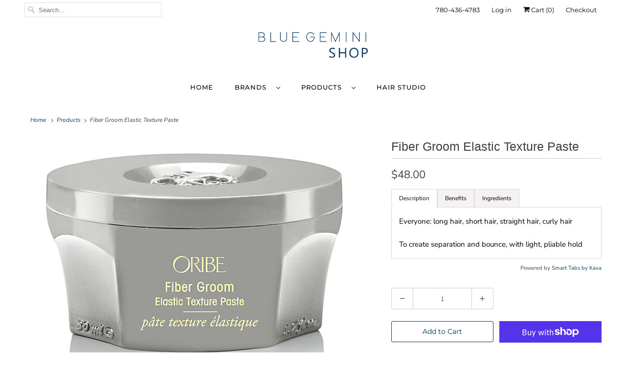

--- FILE ---
content_type: text/html; charset=utf-8
request_url: https://shop.bluegemini.ca/products/fiber-groom-elastic-texture-paste
body_size: 20157
content:
<!DOCTYPE html>
<html lang="en">
  <head>
    <meta charset="utf-8">
    <meta http-equiv="cleartype" content="on">
    <meta name="robots" content="index,follow">

    
    <title>Fiber Groom Elastic Texture Paste - Blue Gemini Shop</title>

    
      <meta name="description" content="Everyone: long hair, short hair, straight hair, curly hair To create separation and bounce, with light, pliable hold Benefits • Easy-to-distribute, unique elastic texture paste• Conditioning and moisturizing, with natural luster Ingredients Oribe Signature Complex (Watermelon, Lychee and Edelweiss Flower Extracts)defen" />
    

    

<meta name="author" content="Blue Gemini Shop">
<meta property="og:url" content="https://shop.bluegemini.ca/products/fiber-groom-elastic-texture-paste">
<meta property="og:site_name" content="Blue Gemini Shop">




  <meta property="og:type" content="product">
  <meta property="og:title" content="Fiber Groom Elastic Texture Paste">
  
    
      <meta property="og:image" content="https://shop.bluegemini.ca/cdn/shop/products/FiberGroom-closed_600x.jpg?v=1585958680">
      <meta property="og:image:secure_url" content="https://shop.bluegemini.ca/cdn/shop/products/FiberGroom-closed_600x.jpg?v=1585958680">
      <meta property="og:image:width" content="1420">
      <meta property="og:image:height" content="1300">
      <meta property="og:image:alt" content="Fiber Groom Elastic Texture Paste">
      
    
  
  <meta property="product:price:amount" content="48.00">
  <meta property="product:price:currency" content="CAD">



  <meta property="og:description" content="Everyone: long hair, short hair, straight hair, curly hair To create separation and bounce, with light, pliable hold Benefits • Easy-to-distribute, unique elastic texture paste• Conditioning and moisturizing, with natural luster Ingredients Oribe Signature Complex (Watermelon, Lychee and Edelweiss Flower Extracts)defen">




<meta name="twitter:card" content="summary">

  <meta name="twitter:title" content="Fiber Groom Elastic Texture Paste">
  <meta name="twitter:description" content="Everyone: long hair, short hair, straight hair, curly hair
To create separation and bounce, with light, pliable hold
Benefits
• Easy-to-distribute, unique elastic texture paste• Conditioning and moisturizing, with natural luster
Ingredients
Oribe Signature Complex (Watermelon, Lychee and Edelweiss Flower Extracts)defends hair from oxidative stress, photoaging and the deterioration of naturalkeratin, all while protecting from the drying, damaging and color-depleting effectsof the elements.Wheat Amino Acids interact to form unique elastic fibers that create airy separation and bounce.Macadamia Nut Seed Oil smoothes hair and delivers antioxidant properties.Shea Oil, a rich moisturizer, adds sheen and improves manageability.Hydrolyzed Keratin strengthens damaged hair, protects the hair shaftand enhances body and shine.Water-Soluble Polymer Complex creates flexible hold with soft shine.Pro-Vitamin B5 thickens, conditions and builds in volume.">
  <meta name="twitter:image:width" content="240">
  <meta name="twitter:image:height" content="240">
  <meta name="twitter:image" content="https://shop.bluegemini.ca/cdn/shop/products/FiberGroom-closed_240x.jpg?v=1585958680">
  <meta name="twitter:image:alt" content="Fiber Groom Elastic Texture Paste">



    
    

    <!-- Mobile Specific Metas -->
    <meta name="HandheldFriendly" content="True">
    <meta name="MobileOptimized" content="320">
    <meta name="viewport" content="width=device-width,initial-scale=1">
    <meta name="theme-color" content="#ffffff">

    <!-- Stylesheets for Responsive 7.2.0 -->
    <link href="//shop.bluegemini.ca/cdn/shop/t/4/assets/styles.scss.css?v=112876860078744295891759259910" rel="stylesheet" type="text/css" media="all" />

    <script>
      /*! lazysizes - v4.1.4 */
      !function(a,b){var c=b(a,a.document);a.lazySizes=c,"object"==typeof module&&module.exports&&(module.exports=c)}(window,function(a,b){"use strict";if(b.getElementsByClassName){var c,d,e=b.documentElement,f=a.Date,g=a.HTMLPictureElement,h="addEventListener",i="getAttribute",j=a[h],k=a.setTimeout,l=a.requestAnimationFrame||k,m=a.requestIdleCallback,n=/^picture$/i,o=["load","error","lazyincluded","_lazyloaded"],p={},q=Array.prototype.forEach,r=function(a,b){return p[b]||(p[b]=new RegExp("(\\s|^)"+b+"(\\s|$)")),p[b].test(a[i]("class")||"")&&p[b]},s=function(a,b){r(a,b)||a.setAttribute("class",(a[i]("class")||"").trim()+" "+b)},t=function(a,b){var c;(c=r(a,b))&&a.setAttribute("class",(a[i]("class")||"").replace(c," "))},u=function(a,b,c){var d=c?h:"removeEventListener";c&&u(a,b),o.forEach(function(c){a[d](c,b)})},v=function(a,d,e,f,g){var h=b.createEvent("Event");return e||(e={}),e.instance=c,h.initEvent(d,!f,!g),h.detail=e,a.dispatchEvent(h),h},w=function(b,c){var e;!g&&(e=a.picturefill||d.pf)?(c&&c.src&&!b[i]("srcset")&&b.setAttribute("srcset",c.src),e({reevaluate:!0,elements:[b]})):c&&c.src&&(b.src=c.src)},x=function(a,b){return(getComputedStyle(a,null)||{})[b]},y=function(a,b,c){for(c=c||a.offsetWidth;c<d.minSize&&b&&!a._lazysizesWidth;)c=b.offsetWidth,b=b.parentNode;return c},z=function(){var a,c,d=[],e=[],f=d,g=function(){var b=f;for(f=d.length?e:d,a=!0,c=!1;b.length;)b.shift()();a=!1},h=function(d,e){a&&!e?d.apply(this,arguments):(f.push(d),c||(c=!0,(b.hidden?k:l)(g)))};return h._lsFlush=g,h}(),A=function(a,b){return b?function(){z(a)}:function(){var b=this,c=arguments;z(function(){a.apply(b,c)})}},B=function(a){var b,c=0,e=d.throttleDelay,g=d.ricTimeout,h=function(){b=!1,c=f.now(),a()},i=m&&g>49?function(){m(h,{timeout:g}),g!==d.ricTimeout&&(g=d.ricTimeout)}:A(function(){k(h)},!0);return function(a){var d;(a=a===!0)&&(g=33),b||(b=!0,d=e-(f.now()-c),0>d&&(d=0),a||9>d?i():k(i,d))}},C=function(a){var b,c,d=99,e=function(){b=null,a()},g=function(){var a=f.now()-c;d>a?k(g,d-a):(m||e)(e)};return function(){c=f.now(),b||(b=k(g,d))}};!function(){var b,c={lazyClass:"lazyload",loadedClass:"lazyloaded",loadingClass:"lazyloading",preloadClass:"lazypreload",errorClass:"lazyerror",autosizesClass:"lazyautosizes",srcAttr:"data-src",srcsetAttr:"data-srcset",sizesAttr:"data-sizes",minSize:40,customMedia:{},init:!0,expFactor:1.5,hFac:.8,loadMode:2,loadHidden:!0,ricTimeout:0,throttleDelay:125};d=a.lazySizesConfig||a.lazysizesConfig||{};for(b in c)b in d||(d[b]=c[b]);a.lazySizesConfig=d,k(function(){d.init&&F()})}();var D=function(){var g,l,m,o,p,y,D,F,G,H,I,J,K,L,M=/^img$/i,N=/^iframe$/i,O="onscroll"in a&&!/(gle|ing)bot/.test(navigator.userAgent),P=0,Q=0,R=0,S=-1,T=function(a){R--,a&&a.target&&u(a.target,T),(!a||0>R||!a.target)&&(R=0)},U=function(a,c){var d,f=a,g="hidden"==x(b.body,"visibility")||"hidden"!=x(a.parentNode,"visibility")&&"hidden"!=x(a,"visibility");for(F-=c,I+=c,G-=c,H+=c;g&&(f=f.offsetParent)&&f!=b.body&&f!=e;)g=(x(f,"opacity")||1)>0,g&&"visible"!=x(f,"overflow")&&(d=f.getBoundingClientRect(),g=H>d.left&&G<d.right&&I>d.top-1&&F<d.bottom+1);return g},V=function(){var a,f,h,j,k,m,n,p,q,r=c.elements;if((o=d.loadMode)&&8>R&&(a=r.length)){f=0,S++,null==K&&("expand"in d||(d.expand=e.clientHeight>500&&e.clientWidth>500?500:370),J=d.expand,K=J*d.expFactor),K>Q&&1>R&&S>2&&o>2&&!b.hidden?(Q=K,S=0):Q=o>1&&S>1&&6>R?J:P;for(;a>f;f++)if(r[f]&&!r[f]._lazyRace)if(O)if((p=r[f][i]("data-expand"))&&(m=1*p)||(m=Q),q!==m&&(y=innerWidth+m*L,D=innerHeight+m,n=-1*m,q=m),h=r[f].getBoundingClientRect(),(I=h.bottom)>=n&&(F=h.top)<=D&&(H=h.right)>=n*L&&(G=h.left)<=y&&(I||H||G||F)&&(d.loadHidden||"hidden"!=x(r[f],"visibility"))&&(l&&3>R&&!p&&(3>o||4>S)||U(r[f],m))){if(ba(r[f]),k=!0,R>9)break}else!k&&l&&!j&&4>R&&4>S&&o>2&&(g[0]||d.preloadAfterLoad)&&(g[0]||!p&&(I||H||G||F||"auto"!=r[f][i](d.sizesAttr)))&&(j=g[0]||r[f]);else ba(r[f]);j&&!k&&ba(j)}},W=B(V),X=function(a){s(a.target,d.loadedClass),t(a.target,d.loadingClass),u(a.target,Z),v(a.target,"lazyloaded")},Y=A(X),Z=function(a){Y({target:a.target})},$=function(a,b){try{a.contentWindow.location.replace(b)}catch(c){a.src=b}},_=function(a){var b,c=a[i](d.srcsetAttr);(b=d.customMedia[a[i]("data-media")||a[i]("media")])&&a.setAttribute("media",b),c&&a.setAttribute("srcset",c)},aa=A(function(a,b,c,e,f){var g,h,j,l,o,p;(o=v(a,"lazybeforeunveil",b)).defaultPrevented||(e&&(c?s(a,d.autosizesClass):a.setAttribute("sizes",e)),h=a[i](d.srcsetAttr),g=a[i](d.srcAttr),f&&(j=a.parentNode,l=j&&n.test(j.nodeName||"")),p=b.firesLoad||"src"in a&&(h||g||l),o={target:a},p&&(u(a,T,!0),clearTimeout(m),m=k(T,2500),s(a,d.loadingClass),u(a,Z,!0)),l&&q.call(j.getElementsByTagName("source"),_),h?a.setAttribute("srcset",h):g&&!l&&(N.test(a.nodeName)?$(a,g):a.src=g),f&&(h||l)&&w(a,{src:g})),a._lazyRace&&delete a._lazyRace,t(a,d.lazyClass),z(function(){(!p||a.complete&&a.naturalWidth>1)&&(p?T(o):R--,X(o))},!0)}),ba=function(a){var b,c=M.test(a.nodeName),e=c&&(a[i](d.sizesAttr)||a[i]("sizes")),f="auto"==e;(!f&&l||!c||!a[i]("src")&&!a.srcset||a.complete||r(a,d.errorClass)||!r(a,d.lazyClass))&&(b=v(a,"lazyunveilread").detail,f&&E.updateElem(a,!0,a.offsetWidth),a._lazyRace=!0,R++,aa(a,b,f,e,c))},ca=function(){if(!l){if(f.now()-p<999)return void k(ca,999);var a=C(function(){d.loadMode=3,W()});l=!0,d.loadMode=3,W(),j("scroll",function(){3==d.loadMode&&(d.loadMode=2),a()},!0)}};return{_:function(){p=f.now(),c.elements=b.getElementsByClassName(d.lazyClass),g=b.getElementsByClassName(d.lazyClass+" "+d.preloadClass),L=d.hFac,j("scroll",W,!0),j("resize",W,!0),a.MutationObserver?new MutationObserver(W).observe(e,{childList:!0,subtree:!0,attributes:!0}):(e[h]("DOMNodeInserted",W,!0),e[h]("DOMAttrModified",W,!0),setInterval(W,999)),j("hashchange",W,!0),["focus","mouseover","click","load","transitionend","animationend","webkitAnimationEnd"].forEach(function(a){b[h](a,W,!0)}),/d$|^c/.test(b.readyState)?ca():(j("load",ca),b[h]("DOMContentLoaded",W),k(ca,2e4)),c.elements.length?(V(),z._lsFlush()):W()},checkElems:W,unveil:ba}}(),E=function(){var a,c=A(function(a,b,c,d){var e,f,g;if(a._lazysizesWidth=d,d+="px",a.setAttribute("sizes",d),n.test(b.nodeName||""))for(e=b.getElementsByTagName("source"),f=0,g=e.length;g>f;f++)e[f].setAttribute("sizes",d);c.detail.dataAttr||w(a,c.detail)}),e=function(a,b,d){var e,f=a.parentNode;f&&(d=y(a,f,d),e=v(a,"lazybeforesizes",{width:d,dataAttr:!!b}),e.defaultPrevented||(d=e.detail.width,d&&d!==a._lazysizesWidth&&c(a,f,e,d)))},f=function(){var b,c=a.length;if(c)for(b=0;c>b;b++)e(a[b])},g=C(f);return{_:function(){a=b.getElementsByClassName(d.autosizesClass),j("resize",g)},checkElems:g,updateElem:e}}(),F=function(){F.i||(F.i=!0,E._(),D._())};return c={cfg:d,autoSizer:E,loader:D,init:F,uP:w,aC:s,rC:t,hC:r,fire:v,gW:y,rAF:z}}});
      /*! lazysizes - v4.1.4 */
      !function(a,b){var c=function(){b(a.lazySizes),a.removeEventListener("lazyunveilread",c,!0)};b=b.bind(null,a,a.document),"object"==typeof module&&module.exports?b(require("lazysizes")):a.lazySizes?c():a.addEventListener("lazyunveilread",c,!0)}(window,function(a,b,c){"use strict";function d(){this.ratioElems=b.getElementsByClassName("lazyaspectratio"),this._setupEvents(),this.processImages()}if(a.addEventListener){var e,f,g,h=Array.prototype.forEach,i=/^picture$/i,j="data-aspectratio",k="img["+j+"]",l=function(b){return a.matchMedia?(l=function(a){return!a||(matchMedia(a)||{}).matches})(b):a.Modernizr&&Modernizr.mq?!b||Modernizr.mq(b):!b},m=c.aC,n=c.rC,o=c.cfg;d.prototype={_setupEvents:function(){var a=this,c=function(b){b.naturalWidth<36?a.addAspectRatio(b,!0):a.removeAspectRatio(b,!0)},d=function(){a.processImages()};b.addEventListener("load",function(a){a.target.getAttribute&&a.target.getAttribute(j)&&c(a.target)},!0),addEventListener("resize",function(){var b,d=function(){h.call(a.ratioElems,c)};return function(){clearTimeout(b),b=setTimeout(d,99)}}()),b.addEventListener("DOMContentLoaded",d),addEventListener("load",d)},processImages:function(a){var c,d;a||(a=b),c="length"in a&&!a.nodeName?a:a.querySelectorAll(k);for(d=0;d<c.length;d++)c[d].naturalWidth>36?this.removeAspectRatio(c[d]):this.addAspectRatio(c[d])},getSelectedRatio:function(a){var b,c,d,e,f,g=a.parentNode;if(g&&i.test(g.nodeName||""))for(d=g.getElementsByTagName("source"),b=0,c=d.length;c>b;b++)if(e=d[b].getAttribute("data-media")||d[b].getAttribute("media"),o.customMedia[e]&&(e=o.customMedia[e]),l(e)){f=d[b].getAttribute(j);break}return f||a.getAttribute(j)||""},parseRatio:function(){var a=/^\s*([+\d\.]+)(\s*[\/x]\s*([+\d\.]+))?\s*$/,b={};return function(c){var d;return!b[c]&&(d=c.match(a))&&(d[3]?b[c]=d[1]/d[3]:b[c]=1*d[1]),b[c]}}(),addAspectRatio:function(b,c){var d,e=b.offsetWidth,f=b.offsetHeight;return c||m(b,"lazyaspectratio"),36>e&&0>=f?void((e||f&&a.console)&&console.log("Define width or height of image, so we can calculate the other dimension")):(d=this.getSelectedRatio(b),d=this.parseRatio(d),void(d&&(e?b.style.height=e/d+"px":b.style.width=f*d+"px")))},removeAspectRatio:function(a){n(a,"lazyaspectratio"),a.style.height="",a.style.width="",a.removeAttribute(j)}},f=function(){g=a.jQuery||a.Zepto||a.shoestring||a.$,g&&g.fn&&!g.fn.imageRatio&&g.fn.filter&&g.fn.add&&g.fn.find?g.fn.imageRatio=function(){return e.processImages(this.find(k).add(this.filter(k))),this}:g=!1},f(),setTimeout(f),e=new d,a.imageRatio=e,"object"==typeof module&&module.exports?module.exports=e:"function"==typeof define&&define.amd&&define(e)}});
    </script>

    <!-- Icons -->
    
      <link rel="shortcut icon" type="image/x-icon" href="//shop.bluegemini.ca/cdn/shop/files/Favicon_180x180.png?v=1614713006">
      <link rel="apple-touch-icon" href="//shop.bluegemini.ca/cdn/shop/files/Favicon_180x180.png?v=1614713006"/>
      <link rel="apple-touch-icon" sizes="72x72" href="//shop.bluegemini.ca/cdn/shop/files/Favicon_72x72.png?v=1614713006"/>
      <link rel="apple-touch-icon" sizes="114x114" href="//shop.bluegemini.ca/cdn/shop/files/Favicon_114x114.png?v=1614713006"/>
      <link rel="apple-touch-icon" sizes="180x180" href="//shop.bluegemini.ca/cdn/shop/files/Favicon_180x180.png?v=1614713006"/>
      <link rel="apple-touch-icon" sizes="228x228" href="//shop.bluegemini.ca/cdn/shop/files/Favicon_228x228.png?v=1614713006"/>
    
      <link rel="canonical" href="https://shop.bluegemini.ca/products/fiber-groom-elastic-texture-paste" />

    

    <script src="//shop.bluegemini.ca/cdn/shop/t/4/assets/app.js?v=109153787586196166341586845552" type="text/javascript"></script>
    <script>window.performance && window.performance.mark && window.performance.mark('shopify.content_for_header.start');</script><meta id="shopify-digital-wallet" name="shopify-digital-wallet" content="/37008507012/digital_wallets/dialog">
<meta name="shopify-checkout-api-token" content="853f15f07c5b1af01e783f7787cfe134">
<link rel="alternate" type="application/json+oembed" href="https://shop.bluegemini.ca/products/fiber-groom-elastic-texture-paste.oembed">
<script async="async" src="/checkouts/internal/preloads.js?locale=en-CA"></script>
<link rel="preconnect" href="https://shop.app" crossorigin="anonymous">
<script async="async" src="https://shop.app/checkouts/internal/preloads.js?locale=en-CA&shop_id=37008507012" crossorigin="anonymous"></script>
<script id="shopify-features" type="application/json">{"accessToken":"853f15f07c5b1af01e783f7787cfe134","betas":["rich-media-storefront-analytics"],"domain":"shop.bluegemini.ca","predictiveSearch":true,"shopId":37008507012,"locale":"en"}</script>
<script>var Shopify = Shopify || {};
Shopify.shop = "blue-gemini-shop.myshopify.com";
Shopify.locale = "en";
Shopify.currency = {"active":"CAD","rate":"1.0"};
Shopify.country = "CA";
Shopify.theme = {"name":"Responsive","id":95254118532,"schema_name":"Responsive","schema_version":"7.2.0","theme_store_id":304,"role":"main"};
Shopify.theme.handle = "null";
Shopify.theme.style = {"id":null,"handle":null};
Shopify.cdnHost = "shop.bluegemini.ca/cdn";
Shopify.routes = Shopify.routes || {};
Shopify.routes.root = "/";</script>
<script type="module">!function(o){(o.Shopify=o.Shopify||{}).modules=!0}(window);</script>
<script>!function(o){function n(){var o=[];function n(){o.push(Array.prototype.slice.apply(arguments))}return n.q=o,n}var t=o.Shopify=o.Shopify||{};t.loadFeatures=n(),t.autoloadFeatures=n()}(window);</script>
<script>
  window.ShopifyPay = window.ShopifyPay || {};
  window.ShopifyPay.apiHost = "shop.app\/pay";
  window.ShopifyPay.redirectState = null;
</script>
<script id="shop-js-analytics" type="application/json">{"pageType":"product"}</script>
<script defer="defer" async type="module" src="//shop.bluegemini.ca/cdn/shopifycloud/shop-js/modules/v2/client.init-shop-cart-sync_C5BV16lS.en.esm.js"></script>
<script defer="defer" async type="module" src="//shop.bluegemini.ca/cdn/shopifycloud/shop-js/modules/v2/chunk.common_CygWptCX.esm.js"></script>
<script type="module">
  await import("//shop.bluegemini.ca/cdn/shopifycloud/shop-js/modules/v2/client.init-shop-cart-sync_C5BV16lS.en.esm.js");
await import("//shop.bluegemini.ca/cdn/shopifycloud/shop-js/modules/v2/chunk.common_CygWptCX.esm.js");

  window.Shopify.SignInWithShop?.initShopCartSync?.({"fedCMEnabled":true,"windoidEnabled":true});

</script>
<script>
  window.Shopify = window.Shopify || {};
  if (!window.Shopify.featureAssets) window.Shopify.featureAssets = {};
  window.Shopify.featureAssets['shop-js'] = {"shop-cart-sync":["modules/v2/client.shop-cart-sync_ZFArdW7E.en.esm.js","modules/v2/chunk.common_CygWptCX.esm.js"],"init-fed-cm":["modules/v2/client.init-fed-cm_CmiC4vf6.en.esm.js","modules/v2/chunk.common_CygWptCX.esm.js"],"shop-button":["modules/v2/client.shop-button_tlx5R9nI.en.esm.js","modules/v2/chunk.common_CygWptCX.esm.js"],"shop-cash-offers":["modules/v2/client.shop-cash-offers_DOA2yAJr.en.esm.js","modules/v2/chunk.common_CygWptCX.esm.js","modules/v2/chunk.modal_D71HUcav.esm.js"],"init-windoid":["modules/v2/client.init-windoid_sURxWdc1.en.esm.js","modules/v2/chunk.common_CygWptCX.esm.js"],"shop-toast-manager":["modules/v2/client.shop-toast-manager_ClPi3nE9.en.esm.js","modules/v2/chunk.common_CygWptCX.esm.js"],"init-shop-email-lookup-coordinator":["modules/v2/client.init-shop-email-lookup-coordinator_B8hsDcYM.en.esm.js","modules/v2/chunk.common_CygWptCX.esm.js"],"init-shop-cart-sync":["modules/v2/client.init-shop-cart-sync_C5BV16lS.en.esm.js","modules/v2/chunk.common_CygWptCX.esm.js"],"avatar":["modules/v2/client.avatar_BTnouDA3.en.esm.js"],"pay-button":["modules/v2/client.pay-button_FdsNuTd3.en.esm.js","modules/v2/chunk.common_CygWptCX.esm.js"],"init-customer-accounts":["modules/v2/client.init-customer-accounts_DxDtT_ad.en.esm.js","modules/v2/client.shop-login-button_C5VAVYt1.en.esm.js","modules/v2/chunk.common_CygWptCX.esm.js","modules/v2/chunk.modal_D71HUcav.esm.js"],"init-shop-for-new-customer-accounts":["modules/v2/client.init-shop-for-new-customer-accounts_ChsxoAhi.en.esm.js","modules/v2/client.shop-login-button_C5VAVYt1.en.esm.js","modules/v2/chunk.common_CygWptCX.esm.js","modules/v2/chunk.modal_D71HUcav.esm.js"],"shop-login-button":["modules/v2/client.shop-login-button_C5VAVYt1.en.esm.js","modules/v2/chunk.common_CygWptCX.esm.js","modules/v2/chunk.modal_D71HUcav.esm.js"],"init-customer-accounts-sign-up":["modules/v2/client.init-customer-accounts-sign-up_CPSyQ0Tj.en.esm.js","modules/v2/client.shop-login-button_C5VAVYt1.en.esm.js","modules/v2/chunk.common_CygWptCX.esm.js","modules/v2/chunk.modal_D71HUcav.esm.js"],"shop-follow-button":["modules/v2/client.shop-follow-button_Cva4Ekp9.en.esm.js","modules/v2/chunk.common_CygWptCX.esm.js","modules/v2/chunk.modal_D71HUcav.esm.js"],"checkout-modal":["modules/v2/client.checkout-modal_BPM8l0SH.en.esm.js","modules/v2/chunk.common_CygWptCX.esm.js","modules/v2/chunk.modal_D71HUcav.esm.js"],"lead-capture":["modules/v2/client.lead-capture_Bi8yE_yS.en.esm.js","modules/v2/chunk.common_CygWptCX.esm.js","modules/v2/chunk.modal_D71HUcav.esm.js"],"shop-login":["modules/v2/client.shop-login_D6lNrXab.en.esm.js","modules/v2/chunk.common_CygWptCX.esm.js","modules/v2/chunk.modal_D71HUcav.esm.js"],"payment-terms":["modules/v2/client.payment-terms_CZxnsJam.en.esm.js","modules/v2/chunk.common_CygWptCX.esm.js","modules/v2/chunk.modal_D71HUcav.esm.js"]};
</script>
<script>(function() {
  var isLoaded = false;
  function asyncLoad() {
    if (isLoaded) return;
    isLoaded = true;
    var urls = ["\/\/cdn.shopify.com\/proxy\/c477d6293920d50c5bdb6438112d7993cd9fd8b538bc87252c2da566c4400184\/tabs.tkdigital.dev\/scripts\/ne_smart_tabs_4ea42c5e2fee463b2beb86e5236afe7d.js?shop=blue-gemini-shop.myshopify.com\u0026sp-cache-control=cHVibGljLCBtYXgtYWdlPTkwMA"];
    for (var i = 0; i < urls.length; i++) {
      var s = document.createElement('script');
      s.type = 'text/javascript';
      s.async = true;
      s.src = urls[i];
      var x = document.getElementsByTagName('script')[0];
      x.parentNode.insertBefore(s, x);
    }
  };
  if(window.attachEvent) {
    window.attachEvent('onload', asyncLoad);
  } else {
    window.addEventListener('load', asyncLoad, false);
  }
})();</script>
<script id="__st">var __st={"a":37008507012,"offset":-25200,"reqid":"4c9b1447-90dc-4a20-8205-1c1169f9a14f-1768665717","pageurl":"shop.bluegemini.ca\/products\/fiber-groom-elastic-texture-paste","u":"05e3381fab85","p":"product","rtyp":"product","rid":4790017753220};</script>
<script>window.ShopifyPaypalV4VisibilityTracking = true;</script>
<script id="captcha-bootstrap">!function(){'use strict';const t='contact',e='account',n='new_comment',o=[[t,t],['blogs',n],['comments',n],[t,'customer']],c=[[e,'customer_login'],[e,'guest_login'],[e,'recover_customer_password'],[e,'create_customer']],r=t=>t.map((([t,e])=>`form[action*='/${t}']:not([data-nocaptcha='true']) input[name='form_type'][value='${e}']`)).join(','),a=t=>()=>t?[...document.querySelectorAll(t)].map((t=>t.form)):[];function s(){const t=[...o],e=r(t);return a(e)}const i='password',u='form_key',d=['recaptcha-v3-token','g-recaptcha-response','h-captcha-response',i],f=()=>{try{return window.sessionStorage}catch{return}},m='__shopify_v',_=t=>t.elements[u];function p(t,e,n=!1){try{const o=window.sessionStorage,c=JSON.parse(o.getItem(e)),{data:r}=function(t){const{data:e,action:n}=t;return t[m]||n?{data:e,action:n}:{data:t,action:n}}(c);for(const[e,n]of Object.entries(r))t.elements[e]&&(t.elements[e].value=n);n&&o.removeItem(e)}catch(o){console.error('form repopulation failed',{error:o})}}const l='form_type',E='cptcha';function T(t){t.dataset[E]=!0}const w=window,h=w.document,L='Shopify',v='ce_forms',y='captcha';let A=!1;((t,e)=>{const n=(g='f06e6c50-85a8-45c8-87d0-21a2b65856fe',I='https://cdn.shopify.com/shopifycloud/storefront-forms-hcaptcha/ce_storefront_forms_captcha_hcaptcha.v1.5.2.iife.js',D={infoText:'Protected by hCaptcha',privacyText:'Privacy',termsText:'Terms'},(t,e,n)=>{const o=w[L][v],c=o.bindForm;if(c)return c(t,g,e,D).then(n);var r;o.q.push([[t,g,e,D],n]),r=I,A||(h.body.append(Object.assign(h.createElement('script'),{id:'captcha-provider',async:!0,src:r})),A=!0)});var g,I,D;w[L]=w[L]||{},w[L][v]=w[L][v]||{},w[L][v].q=[],w[L][y]=w[L][y]||{},w[L][y].protect=function(t,e){n(t,void 0,e),T(t)},Object.freeze(w[L][y]),function(t,e,n,w,h,L){const[v,y,A,g]=function(t,e,n){const i=e?o:[],u=t?c:[],d=[...i,...u],f=r(d),m=r(i),_=r(d.filter((([t,e])=>n.includes(e))));return[a(f),a(m),a(_),s()]}(w,h,L),I=t=>{const e=t.target;return e instanceof HTMLFormElement?e:e&&e.form},D=t=>v().includes(t);t.addEventListener('submit',(t=>{const e=I(t);if(!e)return;const n=D(e)&&!e.dataset.hcaptchaBound&&!e.dataset.recaptchaBound,o=_(e),c=g().includes(e)&&(!o||!o.value);(n||c)&&t.preventDefault(),c&&!n&&(function(t){try{if(!f())return;!function(t){const e=f();if(!e)return;const n=_(t);if(!n)return;const o=n.value;o&&e.removeItem(o)}(t);const e=Array.from(Array(32),(()=>Math.random().toString(36)[2])).join('');!function(t,e){_(t)||t.append(Object.assign(document.createElement('input'),{type:'hidden',name:u})),t.elements[u].value=e}(t,e),function(t,e){const n=f();if(!n)return;const o=[...t.querySelectorAll(`input[type='${i}']`)].map((({name:t})=>t)),c=[...d,...o],r={};for(const[a,s]of new FormData(t).entries())c.includes(a)||(r[a]=s);n.setItem(e,JSON.stringify({[m]:1,action:t.action,data:r}))}(t,e)}catch(e){console.error('failed to persist form',e)}}(e),e.submit())}));const S=(t,e)=>{t&&!t.dataset[E]&&(n(t,e.some((e=>e===t))),T(t))};for(const o of['focusin','change'])t.addEventListener(o,(t=>{const e=I(t);D(e)&&S(e,y())}));const B=e.get('form_key'),M=e.get(l),P=B&&M;t.addEventListener('DOMContentLoaded',(()=>{const t=y();if(P)for(const e of t)e.elements[l].value===M&&p(e,B);[...new Set([...A(),...v().filter((t=>'true'===t.dataset.shopifyCaptcha))])].forEach((e=>S(e,t)))}))}(h,new URLSearchParams(w.location.search),n,t,e,['guest_login'])})(!0,!0)}();</script>
<script integrity="sha256-4kQ18oKyAcykRKYeNunJcIwy7WH5gtpwJnB7kiuLZ1E=" data-source-attribution="shopify.loadfeatures" defer="defer" src="//shop.bluegemini.ca/cdn/shopifycloud/storefront/assets/storefront/load_feature-a0a9edcb.js" crossorigin="anonymous"></script>
<script crossorigin="anonymous" defer="defer" src="//shop.bluegemini.ca/cdn/shopifycloud/storefront/assets/shopify_pay/storefront-65b4c6d7.js?v=20250812"></script>
<script data-source-attribution="shopify.dynamic_checkout.dynamic.init">var Shopify=Shopify||{};Shopify.PaymentButton=Shopify.PaymentButton||{isStorefrontPortableWallets:!0,init:function(){window.Shopify.PaymentButton.init=function(){};var t=document.createElement("script");t.src="https://shop.bluegemini.ca/cdn/shopifycloud/portable-wallets/latest/portable-wallets.en.js",t.type="module",document.head.appendChild(t)}};
</script>
<script data-source-attribution="shopify.dynamic_checkout.buyer_consent">
  function portableWalletsHideBuyerConsent(e){var t=document.getElementById("shopify-buyer-consent"),n=document.getElementById("shopify-subscription-policy-button");t&&n&&(t.classList.add("hidden"),t.setAttribute("aria-hidden","true"),n.removeEventListener("click",e))}function portableWalletsShowBuyerConsent(e){var t=document.getElementById("shopify-buyer-consent"),n=document.getElementById("shopify-subscription-policy-button");t&&n&&(t.classList.remove("hidden"),t.removeAttribute("aria-hidden"),n.addEventListener("click",e))}window.Shopify?.PaymentButton&&(window.Shopify.PaymentButton.hideBuyerConsent=portableWalletsHideBuyerConsent,window.Shopify.PaymentButton.showBuyerConsent=portableWalletsShowBuyerConsent);
</script>
<script>
  function portableWalletsCleanup(e){e&&e.src&&console.error("Failed to load portable wallets script "+e.src);var t=document.querySelectorAll("shopify-accelerated-checkout .shopify-payment-button__skeleton, shopify-accelerated-checkout-cart .wallet-cart-button__skeleton"),e=document.getElementById("shopify-buyer-consent");for(let e=0;e<t.length;e++)t[e].remove();e&&e.remove()}function portableWalletsNotLoadedAsModule(e){e instanceof ErrorEvent&&"string"==typeof e.message&&e.message.includes("import.meta")&&"string"==typeof e.filename&&e.filename.includes("portable-wallets")&&(window.removeEventListener("error",portableWalletsNotLoadedAsModule),window.Shopify.PaymentButton.failedToLoad=e,"loading"===document.readyState?document.addEventListener("DOMContentLoaded",window.Shopify.PaymentButton.init):window.Shopify.PaymentButton.init())}window.addEventListener("error",portableWalletsNotLoadedAsModule);
</script>

<script type="module" src="https://shop.bluegemini.ca/cdn/shopifycloud/portable-wallets/latest/portable-wallets.en.js" onError="portableWalletsCleanup(this)" crossorigin="anonymous"></script>
<script nomodule>
  document.addEventListener("DOMContentLoaded", portableWalletsCleanup);
</script>

<link id="shopify-accelerated-checkout-styles" rel="stylesheet" media="screen" href="https://shop.bluegemini.ca/cdn/shopifycloud/portable-wallets/latest/accelerated-checkout-backwards-compat.css" crossorigin="anonymous">
<style id="shopify-accelerated-checkout-cart">
        #shopify-buyer-consent {
  margin-top: 1em;
  display: inline-block;
  width: 100%;
}

#shopify-buyer-consent.hidden {
  display: none;
}

#shopify-subscription-policy-button {
  background: none;
  border: none;
  padding: 0;
  text-decoration: underline;
  font-size: inherit;
  cursor: pointer;
}

#shopify-subscription-policy-button::before {
  box-shadow: none;
}

      </style>

<script>window.performance && window.performance.mark && window.performance.mark('shopify.content_for_header.end');</script>

    <noscript>
      <style>
        .slides > li:first-child {display: block;}
        .image__fallback {
          width: 100vw;
          display: block !important;
          max-width: 100vw !important;
          margin-bottom: 0;
        }
        .no-js-only {
          display: inherit !important;
        }
        .icon-cart.cart-button {
          display: none;
        }
        .lazyload {
          opacity: 1;
          -webkit-filter: blur(0);
          filter: blur(0);
        }
        .animate_right,
        .animate_left,
        .animate_up,
        .animate_down {
          opacity: 1;
        }
        .product_section .product_form {
          opacity: 1;
        }
        .multi_select,
        form .select {
          display: block !important;
        }
        .swatch_options {
          display: none;
        }
        .image-element__wrap {
          display: none;
        }
      </style>
    </noscript>

  <link href="https://monorail-edge.shopifysvc.com" rel="dns-prefetch">
<script>(function(){if ("sendBeacon" in navigator && "performance" in window) {try {var session_token_from_headers = performance.getEntriesByType('navigation')[0].serverTiming.find(x => x.name == '_s').description;} catch {var session_token_from_headers = undefined;}var session_cookie_matches = document.cookie.match(/_shopify_s=([^;]*)/);var session_token_from_cookie = session_cookie_matches && session_cookie_matches.length === 2 ? session_cookie_matches[1] : "";var session_token = session_token_from_headers || session_token_from_cookie || "";function handle_abandonment_event(e) {var entries = performance.getEntries().filter(function(entry) {return /monorail-edge.shopifysvc.com/.test(entry.name);});if (!window.abandonment_tracked && entries.length === 0) {window.abandonment_tracked = true;var currentMs = Date.now();var navigation_start = performance.timing.navigationStart;var payload = {shop_id: 37008507012,url: window.location.href,navigation_start,duration: currentMs - navigation_start,session_token,page_type: "product"};window.navigator.sendBeacon("https://monorail-edge.shopifysvc.com/v1/produce", JSON.stringify({schema_id: "online_store_buyer_site_abandonment/1.1",payload: payload,metadata: {event_created_at_ms: currentMs,event_sent_at_ms: currentMs}}));}}window.addEventListener('pagehide', handle_abandonment_event);}}());</script>
<script id="web-pixels-manager-setup">(function e(e,d,r,n,o){if(void 0===o&&(o={}),!Boolean(null===(a=null===(i=window.Shopify)||void 0===i?void 0:i.analytics)||void 0===a?void 0:a.replayQueue)){var i,a;window.Shopify=window.Shopify||{};var t=window.Shopify;t.analytics=t.analytics||{};var s=t.analytics;s.replayQueue=[],s.publish=function(e,d,r){return s.replayQueue.push([e,d,r]),!0};try{self.performance.mark("wpm:start")}catch(e){}var l=function(){var e={modern:/Edge?\/(1{2}[4-9]|1[2-9]\d|[2-9]\d{2}|\d{4,})\.\d+(\.\d+|)|Firefox\/(1{2}[4-9]|1[2-9]\d|[2-9]\d{2}|\d{4,})\.\d+(\.\d+|)|Chrom(ium|e)\/(9{2}|\d{3,})\.\d+(\.\d+|)|(Maci|X1{2}).+ Version\/(15\.\d+|(1[6-9]|[2-9]\d|\d{3,})\.\d+)([,.]\d+|)( \(\w+\)|)( Mobile\/\w+|) Safari\/|Chrome.+OPR\/(9{2}|\d{3,})\.\d+\.\d+|(CPU[ +]OS|iPhone[ +]OS|CPU[ +]iPhone|CPU IPhone OS|CPU iPad OS)[ +]+(15[._]\d+|(1[6-9]|[2-9]\d|\d{3,})[._]\d+)([._]\d+|)|Android:?[ /-](13[3-9]|1[4-9]\d|[2-9]\d{2}|\d{4,})(\.\d+|)(\.\d+|)|Android.+Firefox\/(13[5-9]|1[4-9]\d|[2-9]\d{2}|\d{4,})\.\d+(\.\d+|)|Android.+Chrom(ium|e)\/(13[3-9]|1[4-9]\d|[2-9]\d{2}|\d{4,})\.\d+(\.\d+|)|SamsungBrowser\/([2-9]\d|\d{3,})\.\d+/,legacy:/Edge?\/(1[6-9]|[2-9]\d|\d{3,})\.\d+(\.\d+|)|Firefox\/(5[4-9]|[6-9]\d|\d{3,})\.\d+(\.\d+|)|Chrom(ium|e)\/(5[1-9]|[6-9]\d|\d{3,})\.\d+(\.\d+|)([\d.]+$|.*Safari\/(?![\d.]+ Edge\/[\d.]+$))|(Maci|X1{2}).+ Version\/(10\.\d+|(1[1-9]|[2-9]\d|\d{3,})\.\d+)([,.]\d+|)( \(\w+\)|)( Mobile\/\w+|) Safari\/|Chrome.+OPR\/(3[89]|[4-9]\d|\d{3,})\.\d+\.\d+|(CPU[ +]OS|iPhone[ +]OS|CPU[ +]iPhone|CPU IPhone OS|CPU iPad OS)[ +]+(10[._]\d+|(1[1-9]|[2-9]\d|\d{3,})[._]\d+)([._]\d+|)|Android:?[ /-](13[3-9]|1[4-9]\d|[2-9]\d{2}|\d{4,})(\.\d+|)(\.\d+|)|Mobile Safari.+OPR\/([89]\d|\d{3,})\.\d+\.\d+|Android.+Firefox\/(13[5-9]|1[4-9]\d|[2-9]\d{2}|\d{4,})\.\d+(\.\d+|)|Android.+Chrom(ium|e)\/(13[3-9]|1[4-9]\d|[2-9]\d{2}|\d{4,})\.\d+(\.\d+|)|Android.+(UC? ?Browser|UCWEB|U3)[ /]?(15\.([5-9]|\d{2,})|(1[6-9]|[2-9]\d|\d{3,})\.\d+)\.\d+|SamsungBrowser\/(5\.\d+|([6-9]|\d{2,})\.\d+)|Android.+MQ{2}Browser\/(14(\.(9|\d{2,})|)|(1[5-9]|[2-9]\d|\d{3,})(\.\d+|))(\.\d+|)|K[Aa][Ii]OS\/(3\.\d+|([4-9]|\d{2,})\.\d+)(\.\d+|)/},d=e.modern,r=e.legacy,n=navigator.userAgent;return n.match(d)?"modern":n.match(r)?"legacy":"unknown"}(),u="modern"===l?"modern":"legacy",c=(null!=n?n:{modern:"",legacy:""})[u],f=function(e){return[e.baseUrl,"/wpm","/b",e.hashVersion,"modern"===e.buildTarget?"m":"l",".js"].join("")}({baseUrl:d,hashVersion:r,buildTarget:u}),m=function(e){var d=e.version,r=e.bundleTarget,n=e.surface,o=e.pageUrl,i=e.monorailEndpoint;return{emit:function(e){var a=e.status,t=e.errorMsg,s=(new Date).getTime(),l=JSON.stringify({metadata:{event_sent_at_ms:s},events:[{schema_id:"web_pixels_manager_load/3.1",payload:{version:d,bundle_target:r,page_url:o,status:a,surface:n,error_msg:t},metadata:{event_created_at_ms:s}}]});if(!i)return console&&console.warn&&console.warn("[Web Pixels Manager] No Monorail endpoint provided, skipping logging."),!1;try{return self.navigator.sendBeacon.bind(self.navigator)(i,l)}catch(e){}var u=new XMLHttpRequest;try{return u.open("POST",i,!0),u.setRequestHeader("Content-Type","text/plain"),u.send(l),!0}catch(e){return console&&console.warn&&console.warn("[Web Pixels Manager] Got an unhandled error while logging to Monorail."),!1}}}}({version:r,bundleTarget:l,surface:e.surface,pageUrl:self.location.href,monorailEndpoint:e.monorailEndpoint});try{o.browserTarget=l,function(e){var d=e.src,r=e.async,n=void 0===r||r,o=e.onload,i=e.onerror,a=e.sri,t=e.scriptDataAttributes,s=void 0===t?{}:t,l=document.createElement("script"),u=document.querySelector("head"),c=document.querySelector("body");if(l.async=n,l.src=d,a&&(l.integrity=a,l.crossOrigin="anonymous"),s)for(var f in s)if(Object.prototype.hasOwnProperty.call(s,f))try{l.dataset[f]=s[f]}catch(e){}if(o&&l.addEventListener("load",o),i&&l.addEventListener("error",i),u)u.appendChild(l);else{if(!c)throw new Error("Did not find a head or body element to append the script");c.appendChild(l)}}({src:f,async:!0,onload:function(){if(!function(){var e,d;return Boolean(null===(d=null===(e=window.Shopify)||void 0===e?void 0:e.analytics)||void 0===d?void 0:d.initialized)}()){var d=window.webPixelsManager.init(e)||void 0;if(d){var r=window.Shopify.analytics;r.replayQueue.forEach((function(e){var r=e[0],n=e[1],o=e[2];d.publishCustomEvent(r,n,o)})),r.replayQueue=[],r.publish=d.publishCustomEvent,r.visitor=d.visitor,r.initialized=!0}}},onerror:function(){return m.emit({status:"failed",errorMsg:"".concat(f," has failed to load")})},sri:function(e){var d=/^sha384-[A-Za-z0-9+/=]+$/;return"string"==typeof e&&d.test(e)}(c)?c:"",scriptDataAttributes:o}),m.emit({status:"loading"})}catch(e){m.emit({status:"failed",errorMsg:(null==e?void 0:e.message)||"Unknown error"})}}})({shopId: 37008507012,storefrontBaseUrl: "https://shop.bluegemini.ca",extensionsBaseUrl: "https://extensions.shopifycdn.com/cdn/shopifycloud/web-pixels-manager",monorailEndpoint: "https://monorail-edge.shopifysvc.com/unstable/produce_batch",surface: "storefront-renderer",enabledBetaFlags: ["2dca8a86"],webPixelsConfigList: [{"id":"264339621","configuration":"{\"pixel_id\":\"294918018634716\",\"pixel_type\":\"facebook_pixel\",\"metaapp_system_user_token\":\"-\"}","eventPayloadVersion":"v1","runtimeContext":"OPEN","scriptVersion":"ca16bc87fe92b6042fbaa3acc2fbdaa6","type":"APP","apiClientId":2329312,"privacyPurposes":["ANALYTICS","MARKETING","SALE_OF_DATA"],"dataSharingAdjustments":{"protectedCustomerApprovalScopes":["read_customer_address","read_customer_email","read_customer_name","read_customer_personal_data","read_customer_phone"]}},{"id":"shopify-app-pixel","configuration":"{}","eventPayloadVersion":"v1","runtimeContext":"STRICT","scriptVersion":"0450","apiClientId":"shopify-pixel","type":"APP","privacyPurposes":["ANALYTICS","MARKETING"]},{"id":"shopify-custom-pixel","eventPayloadVersion":"v1","runtimeContext":"LAX","scriptVersion":"0450","apiClientId":"shopify-pixel","type":"CUSTOM","privacyPurposes":["ANALYTICS","MARKETING"]}],isMerchantRequest: false,initData: {"shop":{"name":"Blue Gemini Shop","paymentSettings":{"currencyCode":"CAD"},"myshopifyDomain":"blue-gemini-shop.myshopify.com","countryCode":"CA","storefrontUrl":"https:\/\/shop.bluegemini.ca"},"customer":null,"cart":null,"checkout":null,"productVariants":[{"price":{"amount":48.0,"currencyCode":"CAD"},"product":{"title":"Fiber Groom Elastic Texture Paste","vendor":"Oribe","id":"4790017753220","untranslatedTitle":"Fiber Groom Elastic Texture Paste","url":"\/products\/fiber-groom-elastic-texture-paste","type":"Styling"},"id":"33217866563716","image":{"src":"\/\/shop.bluegemini.ca\/cdn\/shop\/products\/FiberGroom-closed.jpg?v=1585958680"},"sku":"811913010945","title":"Default Title","untranslatedTitle":"Default Title"}],"purchasingCompany":null},},"https://shop.bluegemini.ca/cdn","fcfee988w5aeb613cpc8e4bc33m6693e112",{"modern":"","legacy":""},{"shopId":"37008507012","storefrontBaseUrl":"https:\/\/shop.bluegemini.ca","extensionBaseUrl":"https:\/\/extensions.shopifycdn.com\/cdn\/shopifycloud\/web-pixels-manager","surface":"storefront-renderer","enabledBetaFlags":"[\"2dca8a86\"]","isMerchantRequest":"false","hashVersion":"fcfee988w5aeb613cpc8e4bc33m6693e112","publish":"custom","events":"[[\"page_viewed\",{}],[\"product_viewed\",{\"productVariant\":{\"price\":{\"amount\":48.0,\"currencyCode\":\"CAD\"},\"product\":{\"title\":\"Fiber Groom Elastic Texture Paste\",\"vendor\":\"Oribe\",\"id\":\"4790017753220\",\"untranslatedTitle\":\"Fiber Groom Elastic Texture Paste\",\"url\":\"\/products\/fiber-groom-elastic-texture-paste\",\"type\":\"Styling\"},\"id\":\"33217866563716\",\"image\":{\"src\":\"\/\/shop.bluegemini.ca\/cdn\/shop\/products\/FiberGroom-closed.jpg?v=1585958680\"},\"sku\":\"811913010945\",\"title\":\"Default Title\",\"untranslatedTitle\":\"Default Title\"}}]]"});</script><script>
  window.ShopifyAnalytics = window.ShopifyAnalytics || {};
  window.ShopifyAnalytics.meta = window.ShopifyAnalytics.meta || {};
  window.ShopifyAnalytics.meta.currency = 'CAD';
  var meta = {"product":{"id":4790017753220,"gid":"gid:\/\/shopify\/Product\/4790017753220","vendor":"Oribe","type":"Styling","handle":"fiber-groom-elastic-texture-paste","variants":[{"id":33217866563716,"price":4800,"name":"Fiber Groom Elastic Texture Paste","public_title":null,"sku":"811913010945"}],"remote":false},"page":{"pageType":"product","resourceType":"product","resourceId":4790017753220,"requestId":"4c9b1447-90dc-4a20-8205-1c1169f9a14f-1768665717"}};
  for (var attr in meta) {
    window.ShopifyAnalytics.meta[attr] = meta[attr];
  }
</script>
<script class="analytics">
  (function () {
    var customDocumentWrite = function(content) {
      var jquery = null;

      if (window.jQuery) {
        jquery = window.jQuery;
      } else if (window.Checkout && window.Checkout.$) {
        jquery = window.Checkout.$;
      }

      if (jquery) {
        jquery('body').append(content);
      }
    };

    var hasLoggedConversion = function(token) {
      if (token) {
        return document.cookie.indexOf('loggedConversion=' + token) !== -1;
      }
      return false;
    }

    var setCookieIfConversion = function(token) {
      if (token) {
        var twoMonthsFromNow = new Date(Date.now());
        twoMonthsFromNow.setMonth(twoMonthsFromNow.getMonth() + 2);

        document.cookie = 'loggedConversion=' + token + '; expires=' + twoMonthsFromNow;
      }
    }

    var trekkie = window.ShopifyAnalytics.lib = window.trekkie = window.trekkie || [];
    if (trekkie.integrations) {
      return;
    }
    trekkie.methods = [
      'identify',
      'page',
      'ready',
      'track',
      'trackForm',
      'trackLink'
    ];
    trekkie.factory = function(method) {
      return function() {
        var args = Array.prototype.slice.call(arguments);
        args.unshift(method);
        trekkie.push(args);
        return trekkie;
      };
    };
    for (var i = 0; i < trekkie.methods.length; i++) {
      var key = trekkie.methods[i];
      trekkie[key] = trekkie.factory(key);
    }
    trekkie.load = function(config) {
      trekkie.config = config || {};
      trekkie.config.initialDocumentCookie = document.cookie;
      var first = document.getElementsByTagName('script')[0];
      var script = document.createElement('script');
      script.type = 'text/javascript';
      script.onerror = function(e) {
        var scriptFallback = document.createElement('script');
        scriptFallback.type = 'text/javascript';
        scriptFallback.onerror = function(error) {
                var Monorail = {
      produce: function produce(monorailDomain, schemaId, payload) {
        var currentMs = new Date().getTime();
        var event = {
          schema_id: schemaId,
          payload: payload,
          metadata: {
            event_created_at_ms: currentMs,
            event_sent_at_ms: currentMs
          }
        };
        return Monorail.sendRequest("https://" + monorailDomain + "/v1/produce", JSON.stringify(event));
      },
      sendRequest: function sendRequest(endpointUrl, payload) {
        // Try the sendBeacon API
        if (window && window.navigator && typeof window.navigator.sendBeacon === 'function' && typeof window.Blob === 'function' && !Monorail.isIos12()) {
          var blobData = new window.Blob([payload], {
            type: 'text/plain'
          });

          if (window.navigator.sendBeacon(endpointUrl, blobData)) {
            return true;
          } // sendBeacon was not successful

        } // XHR beacon

        var xhr = new XMLHttpRequest();

        try {
          xhr.open('POST', endpointUrl);
          xhr.setRequestHeader('Content-Type', 'text/plain');
          xhr.send(payload);
        } catch (e) {
          console.log(e);
        }

        return false;
      },
      isIos12: function isIos12() {
        return window.navigator.userAgent.lastIndexOf('iPhone; CPU iPhone OS 12_') !== -1 || window.navigator.userAgent.lastIndexOf('iPad; CPU OS 12_') !== -1;
      }
    };
    Monorail.produce('monorail-edge.shopifysvc.com',
      'trekkie_storefront_load_errors/1.1',
      {shop_id: 37008507012,
      theme_id: 95254118532,
      app_name: "storefront",
      context_url: window.location.href,
      source_url: "//shop.bluegemini.ca/cdn/s/trekkie.storefront.cd680fe47e6c39ca5d5df5f0a32d569bc48c0f27.min.js"});

        };
        scriptFallback.async = true;
        scriptFallback.src = '//shop.bluegemini.ca/cdn/s/trekkie.storefront.cd680fe47e6c39ca5d5df5f0a32d569bc48c0f27.min.js';
        first.parentNode.insertBefore(scriptFallback, first);
      };
      script.async = true;
      script.src = '//shop.bluegemini.ca/cdn/s/trekkie.storefront.cd680fe47e6c39ca5d5df5f0a32d569bc48c0f27.min.js';
      first.parentNode.insertBefore(script, first);
    };
    trekkie.load(
      {"Trekkie":{"appName":"storefront","development":false,"defaultAttributes":{"shopId":37008507012,"isMerchantRequest":null,"themeId":95254118532,"themeCityHash":"770921676241625678","contentLanguage":"en","currency":"CAD","eventMetadataId":"b68c4152-5c9b-47bc-b858-e97f0938960d"},"isServerSideCookieWritingEnabled":true,"monorailRegion":"shop_domain","enabledBetaFlags":["65f19447"]},"Session Attribution":{},"S2S":{"facebookCapiEnabled":true,"source":"trekkie-storefront-renderer","apiClientId":580111}}
    );

    var loaded = false;
    trekkie.ready(function() {
      if (loaded) return;
      loaded = true;

      window.ShopifyAnalytics.lib = window.trekkie;

      var originalDocumentWrite = document.write;
      document.write = customDocumentWrite;
      try { window.ShopifyAnalytics.merchantGoogleAnalytics.call(this); } catch(error) {};
      document.write = originalDocumentWrite;

      window.ShopifyAnalytics.lib.page(null,{"pageType":"product","resourceType":"product","resourceId":4790017753220,"requestId":"4c9b1447-90dc-4a20-8205-1c1169f9a14f-1768665717","shopifyEmitted":true});

      var match = window.location.pathname.match(/checkouts\/(.+)\/(thank_you|post_purchase)/)
      var token = match? match[1]: undefined;
      if (!hasLoggedConversion(token)) {
        setCookieIfConversion(token);
        window.ShopifyAnalytics.lib.track("Viewed Product",{"currency":"CAD","variantId":33217866563716,"productId":4790017753220,"productGid":"gid:\/\/shopify\/Product\/4790017753220","name":"Fiber Groom Elastic Texture Paste","price":"48.00","sku":"811913010945","brand":"Oribe","variant":null,"category":"Styling","nonInteraction":true,"remote":false},undefined,undefined,{"shopifyEmitted":true});
      window.ShopifyAnalytics.lib.track("monorail:\/\/trekkie_storefront_viewed_product\/1.1",{"currency":"CAD","variantId":33217866563716,"productId":4790017753220,"productGid":"gid:\/\/shopify\/Product\/4790017753220","name":"Fiber Groom Elastic Texture Paste","price":"48.00","sku":"811913010945","brand":"Oribe","variant":null,"category":"Styling","nonInteraction":true,"remote":false,"referer":"https:\/\/shop.bluegemini.ca\/products\/fiber-groom-elastic-texture-paste"});
      }
    });


        var eventsListenerScript = document.createElement('script');
        eventsListenerScript.async = true;
        eventsListenerScript.src = "//shop.bluegemini.ca/cdn/shopifycloud/storefront/assets/shop_events_listener-3da45d37.js";
        document.getElementsByTagName('head')[0].appendChild(eventsListenerScript);

})();</script>
<script
  defer
  src="https://shop.bluegemini.ca/cdn/shopifycloud/perf-kit/shopify-perf-kit-3.0.4.min.js"
  data-application="storefront-renderer"
  data-shop-id="37008507012"
  data-render-region="gcp-us-central1"
  data-page-type="product"
  data-theme-instance-id="95254118532"
  data-theme-name="Responsive"
  data-theme-version="7.2.0"
  data-monorail-region="shop_domain"
  data-resource-timing-sampling-rate="10"
  data-shs="true"
  data-shs-beacon="true"
  data-shs-export-with-fetch="true"
  data-shs-logs-sample-rate="1"
  data-shs-beacon-endpoint="https://shop.bluegemini.ca/api/collect"
></script>
</head>
  <body class="product"
    data-money-format="${{amount}}"
    data-shop-currency="CAD" >

    <div id="shopify-section-header" class="shopify-section header-section"> <script type="application/ld+json">
  {
    "@context": "http://schema.org",
    "@type": "Organization",
    "name": "Blue Gemini Shop",
    
      
      "logo": "https://shop.bluegemini.ca/cdn/shop/files/BG_Logo_Wordmark_RGB_Shop_FinalV3_1875x.png?v=1614711760",
    
    "sameAs": [
      "",
      "https://www.facebook.com/BlueGeminiHair",
      "",
      "https://www.instagram.com/bluegeminihairstudio/",
      "",
      "",
      "",
      ""
    ],
    "url": "https://shop.bluegemini.ca"
  }
</script>

 




<div class="top_bar top_bar--fixed-true announcementBar--false">
  <div class="container">
    
      <div class="four columns top_bar_search">
        <form class="search" action="/search">
          
            <input type="hidden" name="type" value="product" />
          
          <input type="text" name="q" class="search_box" placeholder="Search..." value="" autocapitalize="off" autocomplete="off" autocorrect="off" />
        </form>
      </div>
    

    

    <div class="columns twelve">
      <ul>
        

        
          <li>
            <a href="tel:7804364783">780-436-4783</a>
          </li>
        

        
          
            <li>
              <a href="/account/login" id="customer_login_link" data-no-instant>Log in</a>
            </li>
          
        

        <li>
          <a href="/cart" class="cart_button"><span class="icon-cart"></span> Cart (<span class="cart_count">0</span>)</a>
        </li>
        <li>
          
            <a href="/cart" class="checkout">Checkout</a>
          
        </li>
      </ul>
    </div>
  </div>
</div>

<div class="container content header-container">
  <div class="sixteen columns logo header-logo topSearch--true">
    
      <div class="header_icons social_icons">
        


  <a href="https://www.facebook.com/BlueGeminiHair" title="Blue Gemini Shop on Facebook" class="ss-icon" rel="me" target="_blank">
    <span class="icon-facebook"></span>
  </a>











  <a href="https://www.instagram.com/bluegeminihairstudio/" title="Blue Gemini Shop on Instagram" class="ss-icon" rel="me" target="_blank">
    <span class="icon-instagram"></span>
  </a>







      </div>
    

    <a href="/" title="Blue Gemini Shop" class="logo-align--center">
      
        







<div class="image-element__wrap" style=" max-width: 1875px;">
  <img  alt=""
        data-src="//shop.bluegemini.ca/cdn/shop/files/BG_Logo_Wordmark_RGB_Shop_FinalV3_1600x.png?v=1614711760"
        data-sizes="auto"
        data-aspectratio="1875/600"
        data-srcset="//shop.bluegemini.ca/cdn/shop/files/BG_Logo_Wordmark_RGB_Shop_FinalV3_5000x.png?v=1614711760 5000w,
    //shop.bluegemini.ca/cdn/shop/files/BG_Logo_Wordmark_RGB_Shop_FinalV3_4500x.png?v=1614711760 4500w,
    //shop.bluegemini.ca/cdn/shop/files/BG_Logo_Wordmark_RGB_Shop_FinalV3_4000x.png?v=1614711760 4000w,
    //shop.bluegemini.ca/cdn/shop/files/BG_Logo_Wordmark_RGB_Shop_FinalV3_3500x.png?v=1614711760 3500w,
    //shop.bluegemini.ca/cdn/shop/files/BG_Logo_Wordmark_RGB_Shop_FinalV3_3000x.png?v=1614711760 3000w,
    //shop.bluegemini.ca/cdn/shop/files/BG_Logo_Wordmark_RGB_Shop_FinalV3_2500x.png?v=1614711760 2500w,
    //shop.bluegemini.ca/cdn/shop/files/BG_Logo_Wordmark_RGB_Shop_FinalV3_2000x.png?v=1614711760 2000w,
    //shop.bluegemini.ca/cdn/shop/files/BG_Logo_Wordmark_RGB_Shop_FinalV3_1800x.png?v=1614711760 1800w,
    //shop.bluegemini.ca/cdn/shop/files/BG_Logo_Wordmark_RGB_Shop_FinalV3_1600x.png?v=1614711760 1600w,
    //shop.bluegemini.ca/cdn/shop/files/BG_Logo_Wordmark_RGB_Shop_FinalV3_1400x.png?v=1614711760 1400w,
    //shop.bluegemini.ca/cdn/shop/files/BG_Logo_Wordmark_RGB_Shop_FinalV3_1200x.png?v=1614711760 1200w,
    //shop.bluegemini.ca/cdn/shop/files/BG_Logo_Wordmark_RGB_Shop_FinalV3_1000x.png?v=1614711760 1000w,
    //shop.bluegemini.ca/cdn/shop/files/BG_Logo_Wordmark_RGB_Shop_FinalV3_800x.png?v=1614711760 800w,
    //shop.bluegemini.ca/cdn/shop/files/BG_Logo_Wordmark_RGB_Shop_FinalV3_600x.png?v=1614711760 600w,
    //shop.bluegemini.ca/cdn/shop/files/BG_Logo_Wordmark_RGB_Shop_FinalV3_400x.png?v=1614711760 400w,
    //shop.bluegemini.ca/cdn/shop/files/BG_Logo_Wordmark_RGB_Shop_FinalV3_200x.png?v=1614711760 200w"
        style=";"
        class="lazyload lazyload--fade-in "
  />
</div>



<noscript>
  <img src="//shop.bluegemini.ca/cdn/shop/files/BG_Logo_Wordmark_RGB_Shop_FinalV3_2000x.png?v=1614711760" alt="" class="">
</noscript>

      
    </a>
  </div>

  <div class="sixteen columns clearfix">
    <div id="mobile_nav" class="nav-align--center nav-border--none">
      
    </div>
    <div id="nav" class=" nav-align--center
                          nav-border--none
                          nav-separator--none">
      <ul class="js-navigation menu-navigation" id="menu" role="navigation">

        


        

          
          
            
            
            

            

            
              
            

          

          
            

  
    <li tabindex="0" aria-expanded="false">
      <a href="/" >Home</a>
    </li>
  



          

        

          
          
            
            
            

            

            
              
            

          

          
            

  
    <li tabindex="0" class="dropdown sub-menu" aria-haspopup="true" aria-expanded="false">
      <a class="sub-menu--link  "  href="/collections/all-brands/Orbie+Kerastase" >Brands&nbsp;
      <span class="icon-down-arrow arrow menu-icon"></span>
      </a>
      <ul class="animated fadeIn submenu_list">
        
          
            <li class="sub-menu" aria-haspopup="true" aria-expanded="false">
              <a 
                  class="" href="/collections/orbie-collection/Oribe"
                >Oribe&nbsp;<span class="icon-right-arrow arrow menu-icon"></span></a>
              <ul class="animated fadeIn sub_submenu_list">
                
                  <li><a href="/collections/gold-lust/Gold-Lust">Gold Lust</a></li>
                
                  <li><a href="/collections/beautiful-color/Beautiful-Color">Beautiful Color</a></li>
                
                  <li><a href="/collections/signature/Signature">Signature</a></li>
                
                  <li><a href="/collections/magnificent-volume/Magnificent-Volume">Magnificent Volume</a></li>
                
                  <li><a href="/collections/moisture-and-control/Moisture-and-Control">Moisture and Control</a></li>
                
                  <li><a href="/collections/serene-scalp/Serene-Scalp">Serene Scalp</a></li>
                
                  <li><a href="/collections/brilliance-and-shine/Brilliance-and-Shine">Brilliance and Shine</a></li>
                
              </ul>
            </li>
          
        
          
            <li class="sub-menu" aria-haspopup="true" aria-expanded="false">
              <a 
                  class="" href="/collections/kerastase/Kerastase"
                >Kerastase&nbsp;<span class="icon-right-arrow arrow menu-icon"></span></a>
              <ul class="animated fadeIn sub_submenu_list">
                
                  <li><a href="/collections/nutritive/Nutritive">Nutritive</a></li>
                
                  <li><a href="/collections/discipline/Discipline">Discipline</a></li>
                
                  <li><a href="/collections/chronologiste/Chronologiste">Chronologiste</a></li>
                
                  <li><a href="/collections/elixir/Elixir-Ultime">Elixir Ultime</a></li>
                
                  <li><a href="/collections/reflection/Reflection">Reflection</a></li>
                
                  <li><a href="/collections/resistance/Resistance">Resistance</a></li>
                
                  <li><a href="/collections/blonde-absolu/Blonde-Absolu">Blonde Absolu</a></li>
                
                  <li><a href="/collections/densifique/Densifique">Densifique</a></li>
                
                  <li><a href="/collections/genesis/Genesis">Genesis</a></li>
                
                  <li><a href="/collections/couture-styling/Couture-Styling">Couture Styling</a></li>
                
                  <li><a href="/collections/fusio-scrub/Fusio-Scrub">Fusio Scrub</a></li>
                
                  <li><a href="/collections/curl-manifesto/Curl-Manifesto">Curl Manifesto</a></li>
                
              </ul>
            </li>
          
        
          
            <li><a href="/collections">L'Oreal Professional</a></li>
          
        
          
            <li><a href="/collections/o-m/O&M">O&M</a></li>
          
        
      </ul>
    </li>
  



          

        

          
          
            
            
            

            

            
              
            

          

          
            

  
    <li tabindex="0" class="dropdown sub-menu" aria-haspopup="true" aria-expanded="false">
      <a class="sub-menu--link  "  href="/collections/all" >Products&nbsp;
      <span class="icon-down-arrow arrow menu-icon"></span>
      </a>
      <ul class="animated fadeIn submenu_list">
        
          
            <li><a href="/collections/shampoo/Shampoo">Shampoo</a></li>
          
        
          
            <li><a href="/collections/conditioner/Conditioner">Conditioner</a></li>
          
        
          
            <li><a href="/collections/styling/Styling">Styling</a></li>
          
        
          
            <li><a href="/collections/treatments/Treatment">Treatments</a></li>
          
        
          
            <li><a href="/collections/beauty/Beauty">Beauty</a></li>
          
        
          
            <li><a href="/collections/all">Hot Tools</a></li>
          
        
          
            <li><a href="/collections/accessories">Accessories</a></li>
          
        
      </ul>
    </li>
  



          

        

          
          
            
            
            

            

            
              
            

          

          
            

  
    <li tabindex="0" aria-expanded="false">
      <a href="https://bluegemini.ca" >Hair Studio</a>
    </li>
  



          

        
      </ul>
    </div>
  </div>
</div>

<style>
  .header-logo.logo a {
    max-width: 250px;
  }
  .featured_content a, .featured_content p {
    color: #093a5e;
  }

  .announcementBar .icon-close {
    color: #ffffff;
  }

  .promo_banner-show div.announcementBar {
    background-color: #093a5e;
    
  }
  

  div.announcementBar__message a,
  div.announcementBar__message p {
    color: #ffffff;
  }

</style>


</div>

    <div class="container">
      

<div class="container">

  <script type="application/ld+json">
{
  "@context": "http://schema.org/",
  "@type": "Product",
  "name": "Fiber Groom Elastic Texture Paste",
  "url": "https://shop.bluegemini.ca/products/fiber-groom-elastic-texture-paste","image": [
      "https://shop.bluegemini.ca/cdn/shop/products/FiberGroom-closed_1420x.jpg?v=1585958680"
    ],"brand": {
    "@type": "Thing",
    "name": "Oribe"
  },
  "offers": [{
        "@type" : "Offer","sku": "811913010945","availability" : "http://schema.org/InStock",
        "price" : "48.0",
        "priceCurrency" : "CAD",
        "url" : "https://shop.bluegemini.ca/products/fiber-groom-elastic-texture-paste?variant=33217866563716"
      }
],
  "description": "Everyone: long hair, short hair, straight hair, curly hair
To create separation and bounce, with light, pliable hold
Benefits
• Easy-to-distribute, unique elastic texture paste• Conditioning and moisturizing, with natural luster
Ingredients
Oribe Signature Complex (Watermelon, Lychee and Edelweiss Flower Extracts)defends hair from oxidative stress, photoaging and the deterioration of naturalkeratin, all while protecting from the drying, damaging and color-depleting effectsof the elements.Wheat Amino Acids interact to form unique elastic fibers that create airy separation and bounce.Macadamia Nut Seed Oil smoothes hair and delivers antioxidant properties.Shea Oil, a rich moisturizer, adds sheen and improves manageability.Hydrolyzed Keratin strengthens damaged hair, protects the hair shaftand enhances body and shine.Water-Soluble Polymer Complex creates flexible hold with soft shine.Pro-Vitamin B5 thickens, conditions and builds in volume."
}
</script>


  <div class="breadcrumb__wrapper sixteen columns">
    <div class="breadcrumb product_breadcrumb">
      <span><a href="https://shop.bluegemini.ca" title="Blue Gemini Shop"><span>Home</span></a></span>
      <span class="icon-right-arrow"></span>
      <span>
        
          <a href="/collections/all" title="Products">Products</a>
        
      </span>
      <span class="icon-right-arrow"></span>
      Fiber Groom Elastic Texture Paste
    </div>
  </div>

<div id="shopify-section-product__sidebar" class="shopify-section product-template-sidebar">


</div>

<div class="sixteen columns alpha omega" data-initial-width="sixteen" data-sidebar-width="twelve">
  <div id="shopify-section-product-template" class="shopify-section product-template-section clearfix">

<div class="sixteen columns" data-initial-width="sixteen" data-sidebar-width="twelve">
  <div class="product-4790017753220">

    <div class="section product_section js-product_section clearfix
         is-flex media-position--left"
         data-product-media-supported="true"
         data-thumbnails-enabled="true"
         data-gallery-arrows-enabled="true"
         data-slideshow-speed="0"
         data-slideshow-animation="slide"
         data-thumbnails-position="bottom-thumbnails"
         data-thumbnails-slider-enabled="true"
         data-activate-zoom="true">

      <div class="ten columns alpha" data-initial-width="ten" data-sidebar-width="six">
        


  



<div class="product-gallery product-4790017753220-gallery
     product_slider
     
     product-gallery__thumbnails--true
     product-gallery--bottom-thumbnails
     product-gallery--media-amount-1
     display-arrows--true
     slideshow-transition--slide">
  <div class="product-gallery__main" data-media-count="1" data-video-looping-enabled="false">
      
        <div class="product-gallery__image " data-thumb="//shop.bluegemini.ca/cdn/shop/products/FiberGroom-closed_300x.jpg?v=1585958680" data-title="Fiber Groom Elastic Texture Paste" data-media-type="image">
          
              
                <a href="//shop.bluegemini.ca/cdn/shop/products/FiberGroom-closed_2048x.jpg?v=1585958680" class="fancybox product-gallery__link" data-fancybox-group="4790017753220" title="Fiber Groom Elastic Texture Paste">
                  <div class="image__container">
                    <img id="7467490640004"
                    class="lazyload lazyload--fade-in"
                    src="//shop.bluegemini.ca/cdn/shop/products/FiberGroom-closed_50x.jpg?v=1585958680"
                    data-widths="[180, 360, 540, 720, 900, 1080, 1296, 1512, 1728, 2048]"
                    data-aspectratio="1.0923076923076922"
                    data-sizes="auto"
                    data-image-id="15291025391748"
                    data-index="0"
                    data-src="//shop.bluegemini.ca/cdn/shop/products/FiberGroom-closed_2048x.jpg?v=1585958680"
                    tabindex="-1"
                    alt="Fiber Groom Elastic Texture Paste">
                  </div>
                </a>
              
            
          
          
        </div>
      
    </div>
  
  
    
  
</div>

      </div>

      <div class="six columns omega">
      
      
      <h1 class="product_name">Fiber Groom Elastic Texture Paste</h1>

      
        <span class="shopify-product-reviews-badge" data-id="4790017753220"></span>
      

      

      

      


      
        <p class="modal_price">
          <span class="sold_out"></span>
          <span content="48.00" class="">
            <span class="current_price ">
              
                <span class="money">$48.00</span>
              
            </span>
          </span>
          <span class="was_price">
            
          </span>
        </p>
        
  <div class="notify_form notify-form-4790017753220" id="notify-form-4790017753220" style="display:none">
    <p class="message"></p>
    <form method="post" action="/contact#notify_me" id="notify_me" accept-charset="UTF-8" class="contact-form"><input type="hidden" name="form_type" value="contact" /><input type="hidden" name="utf8" value="✓" />
      
        <p>
          <label aria-hidden="true" class="visuallyhidden" for="contact[email]">Notify me when this product is available:</label>

          
            <p>Notify me when this product is available:</p>
          
          <div class="notify_form__inputs "  data-body="Please notify me when Fiber Groom Elastic Texture Paste becomes available - https://shop.bluegemini.ca/products/fiber-groom-elastic-texture-paste">
            
          </div>
        </p>
      
    </form>
  </div>

      

      
        
          <div class="description">
            <p>Everyone: long hair, short hair, straight hair, curly hair</p>
<p>To create separation and bounce, with light, pliable hold</p>
<h5>Benefits</h5>
<p>• Easy-to-distribute, unique elastic texture paste<br>• Conditioning and moisturizing, with natural luster</p>
<h5>Ingredients</h5>
<p><em>Oribe Signature Complex</em> (Watermelon, Lychee and Edelweiss Flower Extracts)<br>defends hair from oxidative stress, photoaging and the deterioration of natural<br>keratin, all while protecting from the drying, damaging and color-depleting effects<br>of the elements.<br><em>Wheat Amino Acids</em> interact to form unique elastic fibers that create airy separation and bounce.<br><em>Macadamia Nut Seed Oil</em> smoothes hair and delivers antioxidant properties.<br><em>Shea Oil,</em> a rich moisturizer, adds sheen and improves manageability.<br><em>Hydrolyzed Keratin</em> strengthens damaged hair, protects the hair shaft<br>and enhances body and shine.<br><em>Water-Soluble Polymer Complex</em> creates flexible hold with soft shine.<br>Pro-Vitamin B5 thickens, conditions and builds in volume.</p>
          </div>
        
      

      
          

  

  <div class="clearfix product_form init
        "
        id="product-form-4790017753220product-template"
        data-money-format="${{amount}}"
        data-shop-currency="CAD"
        data-select-id="product-select-4790017753220productproduct-template"
        data-enable-state="true"
        data-product="{&quot;id&quot;:4790017753220,&quot;title&quot;:&quot;Fiber Groom Elastic Texture Paste&quot;,&quot;handle&quot;:&quot;fiber-groom-elastic-texture-paste&quot;,&quot;description&quot;:&quot;\u003cp\u003eEveryone: long hair, short hair, straight hair, curly hair\u003c\/p\u003e\n\u003cp\u003eTo create separation and bounce, with light, pliable hold\u003c\/p\u003e\n\u003ch5\u003eBenefits\u003c\/h5\u003e\n\u003cp\u003e• Easy-to-distribute, unique elastic texture paste\u003cbr\u003e• Conditioning and moisturizing, with natural luster\u003c\/p\u003e\n\u003ch5\u003eIngredients\u003c\/h5\u003e\n\u003cp\u003e\u003cem\u003eOribe Signature Complex\u003c\/em\u003e (Watermelon, Lychee and Edelweiss Flower Extracts)\u003cbr\u003edefends hair from oxidative stress, photoaging and the deterioration of natural\u003cbr\u003ekeratin, all while protecting from the drying, damaging and color-depleting effects\u003cbr\u003eof the elements.\u003cbr\u003e\u003cem\u003eWheat Amino Acids\u003c\/em\u003e interact to form unique elastic fibers that create airy separation and bounce.\u003cbr\u003e\u003cem\u003eMacadamia Nut Seed Oil\u003c\/em\u003e smoothes hair and delivers antioxidant properties.\u003cbr\u003e\u003cem\u003eShea Oil,\u003c\/em\u003e a rich moisturizer, adds sheen and improves manageability.\u003cbr\u003e\u003cem\u003eHydrolyzed Keratin\u003c\/em\u003e strengthens damaged hair, protects the hair shaft\u003cbr\u003eand enhances body and shine.\u003cbr\u003e\u003cem\u003eWater-Soluble Polymer Complex\u003c\/em\u003e creates flexible hold with soft shine.\u003cbr\u003ePro-Vitamin B5 thickens, conditions and builds in volume.\u003c\/p\u003e&quot;,&quot;published_at&quot;:&quot;2020-04-03T17:49:13-06:00&quot;,&quot;created_at&quot;:&quot;2020-04-03T18:04:38-06:00&quot;,&quot;vendor&quot;:&quot;Oribe&quot;,&quot;type&quot;:&quot;Styling&quot;,&quot;tags&quot;:[&quot;Curl&quot;,&quot;Orbie&quot;,&quot;Paste&quot;,&quot;Signature&quot;,&quot;Styling&quot;,&quot;Texture&quot;],&quot;price&quot;:4800,&quot;price_min&quot;:4800,&quot;price_max&quot;:4800,&quot;available&quot;:true,&quot;price_varies&quot;:false,&quot;compare_at_price&quot;:null,&quot;compare_at_price_min&quot;:0,&quot;compare_at_price_max&quot;:0,&quot;compare_at_price_varies&quot;:false,&quot;variants&quot;:[{&quot;id&quot;:33217866563716,&quot;title&quot;:&quot;Default Title&quot;,&quot;option1&quot;:&quot;Default Title&quot;,&quot;option2&quot;:null,&quot;option3&quot;:null,&quot;sku&quot;:&quot;811913010945&quot;,&quot;requires_shipping&quot;:true,&quot;taxable&quot;:true,&quot;featured_image&quot;:null,&quot;available&quot;:true,&quot;name&quot;:&quot;Fiber Groom Elastic Texture Paste&quot;,&quot;public_title&quot;:null,&quot;options&quot;:[&quot;Default Title&quot;],&quot;price&quot;:4800,&quot;weight&quot;:20,&quot;compare_at_price&quot;:null,&quot;inventory_management&quot;:&quot;shopify&quot;,&quot;barcode&quot;:&quot;811913010945&quot;,&quot;requires_selling_plan&quot;:false,&quot;selling_plan_allocations&quot;:[]}],&quot;images&quot;:[&quot;\/\/shop.bluegemini.ca\/cdn\/shop\/products\/FiberGroom-closed.jpg?v=1585958680&quot;],&quot;featured_image&quot;:&quot;\/\/shop.bluegemini.ca\/cdn\/shop\/products\/FiberGroom-closed.jpg?v=1585958680&quot;,&quot;options&quot;:[&quot;Title&quot;],&quot;media&quot;:[{&quot;alt&quot;:null,&quot;id&quot;:7467490640004,&quot;position&quot;:1,&quot;preview_image&quot;:{&quot;aspect_ratio&quot;:1.092,&quot;height&quot;:1300,&quot;width&quot;:1420,&quot;src&quot;:&quot;\/\/shop.bluegemini.ca\/cdn\/shop\/products\/FiberGroom-closed.jpg?v=1585958680&quot;},&quot;aspect_ratio&quot;:1.092,&quot;height&quot;:1300,&quot;media_type&quot;:&quot;image&quot;,&quot;src&quot;:&quot;\/\/shop.bluegemini.ca\/cdn\/shop\/products\/FiberGroom-closed.jpg?v=1585958680&quot;,&quot;width&quot;:1420}],&quot;requires_selling_plan&quot;:false,&quot;selling_plan_groups&quot;:[],&quot;content&quot;:&quot;\u003cp\u003eEveryone: long hair, short hair, straight hair, curly hair\u003c\/p\u003e\n\u003cp\u003eTo create separation and bounce, with light, pliable hold\u003c\/p\u003e\n\u003ch5\u003eBenefits\u003c\/h5\u003e\n\u003cp\u003e• Easy-to-distribute, unique elastic texture paste\u003cbr\u003e• Conditioning and moisturizing, with natural luster\u003c\/p\u003e\n\u003ch5\u003eIngredients\u003c\/h5\u003e\n\u003cp\u003e\u003cem\u003eOribe Signature Complex\u003c\/em\u003e (Watermelon, Lychee and Edelweiss Flower Extracts)\u003cbr\u003edefends hair from oxidative stress, photoaging and the deterioration of natural\u003cbr\u003ekeratin, all while protecting from the drying, damaging and color-depleting effects\u003cbr\u003eof the elements.\u003cbr\u003e\u003cem\u003eWheat Amino Acids\u003c\/em\u003e interact to form unique elastic fibers that create airy separation and bounce.\u003cbr\u003e\u003cem\u003eMacadamia Nut Seed Oil\u003c\/em\u003e smoothes hair and delivers antioxidant properties.\u003cbr\u003e\u003cem\u003eShea Oil,\u003c\/em\u003e a rich moisturizer, adds sheen and improves manageability.\u003cbr\u003e\u003cem\u003eHydrolyzed Keratin\u003c\/em\u003e strengthens damaged hair, protects the hair shaft\u003cbr\u003eand enhances body and shine.\u003cbr\u003e\u003cem\u003eWater-Soluble Polymer Complex\u003c\/em\u003e creates flexible hold with soft shine.\u003cbr\u003ePro-Vitamin B5 thickens, conditions and builds in volume.\u003c\/p\u003e&quot;}"
        
        data-product-id="4790017753220">
    <form method="post" action="/cart/add" id="product_form_4790017753220" accept-charset="UTF-8" class="shopify-product-form" enctype="multipart/form-data"><input type="hidden" name="form_type" value="product" /><input type="hidden" name="utf8" value="✓" />

    
      
    

    
      <input type="hidden" name="id" value="33217866563716" />
    

    
  
    <div class="purchase-details smart-payment-button--true">
      
        <div class="purchase-details__quantity">
          <label class="visuallyhidden" for="quantity">Quantity</label>
          <span class="product-minus js-change-quantity" data-func="minus"><span class="icon-minus"></span></span>
          <input type="number" min="1" size="2" class="quantity" name="quantity" id="quantity" value="1"  />
          <span class="product-plus js-change-quantity" data-func="plus"><span class="icon-plus"></span></span>
        </div>
      
      <div class="purchase-details__buttons">
        

        
        
          <button type="button" name="add" class=" ajax-submit  action_button add_to_cart  action_button--secondary " data-label="Add to Cart">
            <span class="text">Add to Cart</span>
          </button>
          
            <div data-shopify="payment-button" class="shopify-payment-button"> <shopify-accelerated-checkout recommended="{&quot;supports_subs&quot;:true,&quot;supports_def_opts&quot;:false,&quot;name&quot;:&quot;shop_pay&quot;,&quot;wallet_params&quot;:{&quot;shopId&quot;:37008507012,&quot;merchantName&quot;:&quot;Blue Gemini Shop&quot;,&quot;personalized&quot;:true}}" fallback="{&quot;supports_subs&quot;:true,&quot;supports_def_opts&quot;:true,&quot;name&quot;:&quot;buy_it_now&quot;,&quot;wallet_params&quot;:{}}" access-token="853f15f07c5b1af01e783f7787cfe134" buyer-country="CA" buyer-locale="en" buyer-currency="CAD" variant-params="[{&quot;id&quot;:33217866563716,&quot;requiresShipping&quot;:true}]" shop-id="37008507012" enabled-flags="[&quot;ae0f5bf6&quot;]" > <div class="shopify-payment-button__button" role="button" disabled aria-hidden="true" style="background-color: transparent; border: none"> <div class="shopify-payment-button__skeleton">&nbsp;</div> </div> <div class="shopify-payment-button__more-options shopify-payment-button__skeleton" role="button" disabled aria-hidden="true">&nbsp;</div> </shopify-accelerated-checkout> <small id="shopify-buyer-consent" class="hidden" aria-hidden="true" data-consent-type="subscription"> This item is a recurring or deferred purchase. By continuing, I agree to the <span id="shopify-subscription-policy-button">cancellation policy</span> and authorize you to charge my payment method at the prices, frequency and dates listed on this page until my order is fulfilled or I cancel, if permitted. </small> </div>
          
        
      </div>
    </div>
  <input type="hidden" name="product-id" value="4790017753220" /><input type="hidden" name="section-id" value="product-template" /></form>
</div>
      

      

      

      

      <div class="meta">
        

        

        
      </div>

      <div class="social_links">
        
          




  <hr />
  
  <div class="social_buttons">
    
    

    <a target="_blank" class="icon-twitter share" title="Share this on Twitter" href="https://twitter.com/intent/tweet?text=Fiber Groom Elastic Texture...&url=https://shop.bluegemini.ca/products/fiber-groom-elastic-texture-paste"><span>Tweet</span></a>

    <a target="_blank" class="icon-facebook share" title="Share this on Facebook" href="https://www.facebook.com/sharer/sharer.php?u=https://shop.bluegemini.ca/products/fiber-groom-elastic-texture-paste"><span>Share</span></a>

    
      <a target="_blank" data-pin-do="skipLink" class="icon-pinterest share" title="Share this on Pinterest" href="https://pinterest.com/pin/create/button/?url=https://shop.bluegemini.ca/products/fiber-groom-elastic-texture-paste&description=Fiber Groom Elastic Texture Paste&media=https://shop.bluegemini.ca/cdn/shop/products/FiberGroom-closed_600x.jpg?v=1585958680"><span>Pin It</span></a>
    

    <a href="mailto:?subject=Thought you might like Fiber Groom Elastic Texture Paste&amp;body=Hey, I was browsing Blue Gemini Shop and found Fiber Groom Elastic Texture Paste. I wanted to share it with you.%0D%0A%0D%0Ahttps://shop.bluegemini.ca/products/fiber-groom-elastic-texture-paste" target="_blank" class="icon-mail share" title="Email this to a friend"><span>Email</span></a>
  </div>



        
      </div>

      
    </div>
  </div>
</div>




  <div id="shopify-product-reviews" data-id="4790017753220"></div>


</div>



<style data-shopify>
  .shopify-model-viewer-ui model-viewer {
    --progress-bar-height: 2px;
    --progress-bar-color: #404040;
  }
</style>


  <script>
    window.ShopifyXR=window.ShopifyXR||function(){(ShopifyXR.q=ShopifyXR.q||[]).push(arguments)}
      
      ShopifyXR('addModels', []);
  </script>



</div>

  <div id="shopify-section-product-recommendations" class="shopify-section recommended-products-section clearfix">

  
  
  
  
  
  
  

  


  
  

  
    <div class="product-recommendations" data-product-id="4790017753220" data-limit="4">
      
    <div class="sixteen columns" data-initial-width="sixteen" data-sidebar-width="twelve">
      <h2 class="recommended-title">You may also like</h2>
    </div>
    <div class="sixteen columns" data-initial-width="sixteen" data-sidebar-width="twelve">
      





<script type="application/ld+json">
  {
    "@context": "https://schema.org",
    "@type": "ListItem",
    "itemListElement": [
      
    ]
  }
</script>

<div class="products">
  
</div>

    </div>
  
    </div>
  




</div>
</div>

</div>

      
    </div>

    <div id="shopify-section-footer" class="shopify-section footer-section"><footer class="footer lazyload bcg text-align--center"
  
>
  <div class="container">
    <div class="sixteen columns">

      
        <div class="three columns alpha footer_menu_vertical">
          <h6>Customer Service</h6>
          <ul>
            
              <li>
                <a href="/search">Search</a>
              </li>
              
            
              <li>
                <a href="/pages/faq">FAQ</a>
              </li>
              
            
              <li>
                <a href="/pages/contact-us">Contact us</a>
              </li>
              
            
          </ul>
        </div>
      

      <div class="ten columns  center">
        
          <h6>Sign up for our newsletter</h6>
          
            <div class="newsletter-text"><p>Sign up to get the latest on sales, new releases and more…</p></div>
          
          

<div class="newsletter ">
  <p class="message"></p>

  <form method="post" action="/contact#contact_form" id="contact_form" accept-charset="UTF-8" class="contact-form"><input type="hidden" name="form_type" value="customer" /><input type="hidden" name="utf8" value="✓" />
    

    
      <input type="hidden" name="contact[tags]" value="newsletter">
    

    <div class="input-row first-last">
      
        <input class="newsletter-half first-name" type="text" name="contact[first_name]" placeholder="First name" />
      
      
        <input class="newsletter-half last-name" type="text" name="contact[last_name]" placeholder="Last name" />
      

      
        </div>
        <div class="input-row">
      

      <input type="hidden" name="challenge" value="false">
      <input type="email" class="contact_email" name="contact[email]" required placeholder="Email address" autocorrect="off" autocapitalize="off" />
      <input type='submit' name="commit" class="action_button sign_up" value="Sign Up" />
    </div>

  </form>
</div>

        
        
          <div class="social_icons">
            


  <a href="https://www.facebook.com/BlueGeminiHair" title="Blue Gemini Shop on Facebook" class="ss-icon" rel="me" target="_blank">
    <span class="icon-facebook"></span>
  </a>











  <a href="https://www.instagram.com/bluegeminihairstudio/" title="Blue Gemini Shop on Instagram" class="ss-icon" rel="me" target="_blank">
    <span class="icon-instagram"></span>
  </a>







          </div>
        
      </div>

      <div class="three columns omega footer_content_page">
        

        

        
      </div>

      <div class="sixteen columns alpha omega center">
        <div class="section">
          
            <hr />
          

          

          <p class="credits">
            &copy; 2026 <a href="/" title="">Blue Gemini Shop</a>. <a href="http://tinmanmedia.ca/custom-websites-ecommerce">Designed by Tinman Media Inc.</a>
            
            <a target="_blank" rel="nofollow" href="https://www.shopify.com?utm_campaign=poweredby&amp;utm_medium=shopify&amp;utm_source=onlinestore">Powered by Shopify</a>
          </p>

          
        </div>
      </div>
    </div>
  </div>
</footer> <!-- end footer -->


</div>
    

    


    

    
  </body>
</html>


--- FILE ---
content_type: text/javascript
request_url: https://cdn.shopify.com/proxy/c477d6293920d50c5bdb6438112d7993cd9fd8b538bc87252c2da566c4400184/tabs.tkdigital.dev/scripts/ne_smart_tabs_4ea42c5e2fee463b2beb86e5236afe7d.js?shop=blue-gemini-shop.myshopify.com&sp-cache-control=cHVibGljLCBtYXgtYWdlPTkwMA
body_size: 8519
content:
function SmartTabs(id,appUrl,shopName){let url=window.location.protocol+'//'+window.location.host+window.location.pathname;let urlJson=new URL(window.location.href);urlJson.pathname+='.json';let urlHost=window.location.protocol+'//'+window.location.host;this.load=async function(data){if(window._NMST_INJECT_FLAG)return;window._NMST_INJECT_FLAG=!0;let settings=data.settings;let colors=data.colors;let layout=data.layout;let glyphs=data.glyphs;let staticTabs=data.static_tabs;let chargesAccepted=data.charges_accepted;let showAddblock=data.show_addblock;let markupAddblock=data.markup_addblock;let is_product_in_collection=data.is_product_in_collection;if(settings.shop_id===33741){getNonAsync('https://tabs.tkdigital.dev/app/tabs/'+settings.shop_id+'/settings',function(data){settings=data.settings;colors=data.colors;layout=data.layout;glyphs=data.glyphs;staticTabs=data.static_tabs;chargesAccepted=data.charges_accepted;showAddblock=data.show_addblock;markupAddblock=data.markup_addblock})}
if((url.indexOf('product')===-1&&id!==24695)||id===14378||(url==='https://hygieparis.com/'&&id===11706))return;window.tabsId=id;window.forceAccordion=id;let inPreview=window.location.href.indexOf('smart-tabs-preview')!==-1;if(!inPreview)if(!settings.enabled)return;let appBlockType=document.getElementById('nmst-slot')?.dataset.nmstSlot;var descriptionBlock=document.querySelector('div[itemprop=description]:not([smart-tabs-app-block-description])');if(descriptionBlock===null||descriptionBlock===undefined)descriptionBlock=document.getElementsByClassName("product-single__description")[0];if(descriptionBlock===null||descriptionBlock===undefined)descriptionBlock=document.getElementsByClassName("product-description-wrapper")[0];if(descriptionBlock===null||descriptionBlock===undefined)descriptionBlock=document.getElementsByClassName("product__description")[0];if(descriptionBlock===null||descriptionBlock===undefined)descriptionBlock=document.getElementsByClassName("description")[0];if(descriptionBlock===null||descriptionBlock===undefined)descriptionBlock=document.getElementsByClassName("product-description")[0];if(descriptionBlock===null||descriptionBlock===undefined)descriptionBlock=document.getElementsByClassName("prodescript")[0];if(descriptionBlock===null||descriptionBlock===undefined)descriptionBlock=document.getElementsByClassName("desc_div_contain")[0];if(descriptionBlock===null||descriptionBlock===undefined)descriptionBlock=document.getElementById("smart-tabs-description");if(descriptionBlock===null||descriptionBlock===undefined)descriptionBlock=document.getElementsByClassName("smart-tabs-description")[0];if(descriptionBlock===null||descriptionBlock===undefined)descriptionBlock=document.getElementsByClassName("product__info__detailed")[0];if(descriptionBlock===null||descriptionBlock===undefined)descriptionBlock=document.getElementsByClassName("ProductMeta__Description")[0];if(descriptionBlock===null||descriptionBlock===undefined)descriptionBlock=document.getElementsByClassName("product-description-wrapper")[0];if(descriptionBlock===null||descriptionBlock===undefined)descriptionBlock=document.getElementsByClassName("product-item-caption-desc")[0];if(descriptionBlock===null||descriptionBlock===undefined)descriptionBlock=document.getElementsByClassName("product__description")[0];if(descriptionBlock===null||descriptionBlock===undefined)descriptionBlock=document.querySelector('div[data-block-id="description"]');if(descriptionBlock===null||descriptionBlock===undefined&&settings.shop_id===66035)descriptionBlock=document.querySelector('.product-block--price ~ .product-block:last-child > .rte');if(appBlockType=='app'&&settings.is_default_tab){descriptionBlock&&descriptionBlock.style.setProperty('display','none','important');descriptionBlock=document.querySelector('[smart-tabs-app-block-description]')}else if(appBlockType=='app'){descriptionBlock=document.querySelector('[smart-tabs-app-block-description]');descriptionBlock&&descriptionBlock.style.removeProperty('display')}
if(descriptionBlock===null||descriptionBlock===undefined){console.log(id);console.log('Failed to find product description for SmartTabs app.');return}
let originalDescription=descriptionBlock;let tags=originalDescription.querySelectorAll(settings.header_tab_tag);let tabs=[];let excludedTabs=[];if(tags.length===0){if(!settings.is_default_tab)tabs.push({'label':null,'content':originalDescription.innerHTML.trim()});else tabs.push({'label':settings.default_tab_title===''?'Description':settings.default_tab_title,'content':originalDescription.innerHTML.trim()})}else{Array.from(originalDescription.childNodes).forEach(function(node){if(node.nodeType===3&&node.nodeValue.trim()!==""){let paragraph=document.createElement("p");paragraph.appendChild(node.cloneNode());node.parentNode.insertBefore(paragraph,node.nextSibling)}})}
let tagsCount=0;for(let i=0;i<tags.length;i++){let tag=tags[i];let nextTag=tags[i+1];let content='';if(settings.is_default_tab&&tagsCount===0){let prevElements=[];let prevElement=tag.previousElementSibling;while(prevElement){prevElements.push(prevElement);prevElement=prevElement.previousElementSibling}
prevElements.reverse().forEach(function(element){content+=element.outerHTML});if(content===''){if(nextTag!==undefined){let tempContent='';let currentNode=tag.nextElementSibling;while(currentNode&&currentNode.tagName.toLowerCase()!==nextTag.tagName.toLowerCase()){tempContent+=currentNode.outerHTML;currentNode=currentNode.nextElementSibling}
tabs.push({'label':tag.innerHTML.trim(),'content':tempContent.trim()})}else{let tempContent='';let currentNode=tag.nextElementSibling;while(currentNode){tempContent+=currentNode.outerHTML;currentNode=currentNode.nextElementSibling}
tabs.push({'label':tag.innerHTML.trim(),'content':tempContent.trim()})}
tagsCount++;continue}
tabs.push({'label':settings.default_tab_title===''?'Description':settings.default_tab_title,'content':content.trim()})}else if(tagsCount===0){let prevElements=[];let prevElement=tag.previousElementSibling;while(prevElement){prevElements.push(prevElement);prevElement=prevElement.previousElementSibling}
prevElements.reverse().forEach(function(element){content+=element.outerHTML});tabs.push({'label':null,'content':content.trim()})}
tagsCount++;if(nextTag!==undefined){content='';let currentNode=tag.nextElementSibling;while(currentNode&&currentNode.tagName.toLowerCase()!==nextTag.tagName.toLowerCase()){content+=currentNode.outerHTML;currentNode=currentNode.nextElementSibling}}else{content='';let currentNode=tag.nextElementSibling;while(currentNode){content+=currentNode.outerHTML;currentNode=currentNode.nextElementSibling}}
if(tagsCount===0)tabs.push({'label':tag.innerHTML.trim(),'content':content.trim()});else tabs.push({'label':tag.innerHTML.trim(),'content':content.trim()})}
if(settings.content_below_tabs_type!=='off'){for(let i=0;i<tabs.length;i++){let tab=tabs[i];let separatorHTag='<'+settings.content_below_tabs_heading.toLowerCase()+'>';let separatorIndex=tab.content.indexOf(separatorHTag);if(separatorIndex===-1)continue;excludedTabs.push(tab.content.substring(tab.content.indexOf(separatorHTag)));tabs[i].content=tab.content.substring(0,tab.content.indexOf(separatorHTag))}}
let product=null;for(let i=0;i<staticTabs.length;i++){let tab=staticTabs[i];if(!tab.active)continue;if(tab.excluded_products.length>0){if(!product)product=getJSON(urlJson.toString()).product;if(!product)product=window.ShopifyAnalytics.meta.product;if(!product||tab.excluded_products.includes(product.id)||tab.excluded_products.includes(product.id.toString()))continue}
if(!tab.filters_active){tabs.push({'label':tab.title,'content':tab.type!=='Custom'?null:!tab.static_content?'':tab.static_content.trim(),'type':tab.type,});continue}
if(!product)product=getJSON(urlJson.toString()).product;if(!product)product=window.ShopifyAnalytics.meta.product;if(!product){tabs.push({'label':tab.title,'content':tab.type!=='Custom'?null:!tab.static_content?'':tab.static_content.trim(),'type':tab.type,});continue}
let tagExists=!1
let productExists=tab.included_products.includes(product.id)||tab.included_products.includes(product.id.toString());let collectionExists=!1;let typeExists=tab.included_types.includes(product.product_type.toLowerCase());let vendorExists=tab.included_vendors.includes(product.vendor.toLowerCase());async function fetchCollections(productHandle,collectionsHandle){try{const response=await fetch(`${urlHost}/apps/smarttabs/is_product_in_collection?product=${productHandle}&collections=${collectionsHandle}`);const text=await response.text();const parsedText=JSON.parse(text);collectionExists=parsedText.in_collection}catch(error){console.error('Error:',error)}}
function hasIntersection(array1,array2){if(!Array.isArray(array1))return!1;for(const element of array2){if(array1.includes(element.toLowerCase())){return!0}}
return!1}
if(tab.included_tags.length>0){tagExists=hasIntersection(tab.included_tags,product.tags.split(", "))}
if(tab.included_collections.length>0){if(window.hasOwnProperty("SMART_TABS_PRODUCT_COLLECTIONS")){collectionExists=hasIntersection(tab.included_collections,window.SMART_TABS_PRODUCT_COLLECTIONS)}else{let collectionsHandle=tab.included_collections.join(",");await fetchCollections(product.handle,collectionsHandle)}}
if(!productExists&&!collectionExists&&!typeExists&&!vendorExists&&!tagExists)continue;tabs.push({'label':tab.title,'content':tab.type!=='Custom'?null:!tab.static_content?'':tab.static_content.trim(),'type':tab.type,})}
descriptionBlock.style.display='none';buzzTabs().loadCss(colors,layout,settings);buzzTabs().build(tabs,excludedTabs,descriptionBlock,showAddblock,markupAddblock,id,shopName,settings,glyphs);buzzTabs().generate();buzzTabs().handleEvents(settings);let maxWidth=document.querySelector('.smart-tabs-wrapper').offsetWidth-10;let tabNavWidth=document.querySelector('.smart-tabs-navigation-links').offsetWidth;let tabNavHeight=document.querySelector('.smart-tabs-navigation-links').offsetHeight;let tabNavFirstHeight=document.querySelector('.smart-tabs-navigation-li:first-child')?.offsetHeight||0;let allCurrentTabs=document.querySelectorAll('.smart-tabs-navigation-li');let allCurrentTabsWidth=Array.from(allCurrentTabs).reduce((sum,el)=>{return sum+el.offsetWidth},0);let currentWidth=document.documentElement.clientWidth;if(id===55996){maxWidth=document.querySelector('.smart-tabs-wrapper').offsetWidth+1}
let forceAccordion=!1;if(settings.switch_to_accordion==='auto_switch'){forceAccordion=allCurrentTabsWidth>=maxWidth}else{if(currentWidth<=settings.mobile_brackpoint){forceAccordion=!0}}
if(id===50305){forceAccordion=tabNavWidth>=maxWidth||tabNavHeight-10>tabNavFirstHeight}
if(settings.layout_style!=='auto'){allCurrentTabs=document.querySelectorAll('.smart-tabs-navigation-li');allCurrentTabsWidth=Array.from(allCurrentTabs).reduce((sum,el)=>{return sum+el.offsetWidth},0);window.forceAccordion=settings.layout_style==='always_accordion';buzzTabs().switchTabsAccordion(settings);return}
window.forceAccordion=forceAccordion;buzzTabs().switchTabsAccordion(settings);window.addEventListener("resize",function(){currentWidth=document.documentElement.clientWidth;maxWidth=document.querySelector('.smart-tabs-wrapper').offsetWidth-10;if(id===55996){maxWidth=document.querySelector('.smart-tabs-wrapper').offsetWidth+1}
if(settings.switch_to_accordion==='auto_switch'){forceAccordion=allCurrentTabsWidth>=maxWidth}else{if(currentWidth<=settings.mobile_brackpoint){forceAccordion=!0}else{forceAccordion=!1}}
if(id===50305){forceAccordion=tabNavWidth>=maxWidth||tabNavHeight-10>tabNavFirstHeight}
if(!window.forceAccordion&&!forceAccordion)return;if(window.forceAccordion&&forceAccordion)return;window.forceAccordion=forceAccordion;buzzTabs().switchTabsAccordion(settings)});function getCookie(name){name=name+"=";let decodedCookie=decodeURIComponent(document.cookie);let ca=decodedCookie.split(';');for(let i=0;i<ca.length;i++){let c=ca[i];while(c.charAt(0)==' '){c=c.substring(1)}
if(c.indexOf(name)==0){return c.substring(name.length,c.length)}}
return""}};function getNonAsync(url,callback){let xhr=new XMLHttpRequest();xhr.open('GET',url,!1);xhr.onload=function(){if(xhr.status===200){callback(xhr.responseText)}};xhr.send()}
function getJSON(url){let xhr;if(window.tabsId===66815){const tmpIframe=document.createElement('iframe');tmpIframe.style.setProperty('display','none');document.body.appendChild(tmpIframe);const restoredXhr=tmpIframe.contentWindow.XMLHttpRequest;xhr=new restoredXhr()}else{xhr=new XMLHttpRequest()}
xhr.open('GET',url,!1);xhr.setRequestHeader('Content-Type','application/json');xhr.send();if(xhr.status===200){return JSON.parse(xhr.responseText)}else{throw new Error('Request failed with status '+xhr.status)}}}
if(!window.hasOwnProperty('buzzTabs')){let buzzTabs=function(){let build=function(tabs,excludedTabs,descriptionBlock,showAddblock,markupAddblock,id,shopName,settings,glyphs){let wrapperDiv=document.createElement('div');wrapperDiv.classList.add('smart-tabs-wrapper');wrapperDiv.classList.add('Rte');wrapperDiv.classList.add(document.getElementById('nmst-slot')?.dataset.nmstSlot);wrapperDiv.setAttribute('style','margin: 15px 0');let navigationWrapper=document.createElement('div');navigationWrapper.classList.add('smart-tabs-navigation-wrapper');let contentWrapper=document.createElement('div');contentWrapper.classList.add('smart-tabs-content-wrapper');let navigationLinks=document.createElement('div');navigationLinks.classList.add('smart-tabs-navigation-links');navigationLinks.setAttribute('role','tablist');navigationLinks.setAttribute('aria-label','Smart Tabs');if(settings.allow_multiple_open_accordion&&settings.layout_style!=='always_tabs'){navigationLinks.setAttribute('aria-multiselectable','true')}else{navigationLinks.setAttribute('aria-multiselectable','false')}
let nextTabActive=settings.open_first_accordion;for(let i=0;i<tabs.length;i++){let tab=tabs[i];if(i===0&&!tab.label){let untabbedContent=document.createElement('div');untabbedContent.classList.add('smart-tabs-untabbed-content');untabbedContent.innerHTML=tab.content;wrapperDiv.appendChild(untabbedContent);continue}
let navigationLi=document.createElement('div');if(nextTabActive)navigationLi.classList.add('smart-tabs-navigation-li-active');navigationLi.classList.add('smart-tabs-navigation-li');navigationLi.setAttribute('id','link-id'+i);navigationLi.setAttribute('role','tab');navigationLi.setAttribute('aria-controls','smart-tabs-content-'+i);navigationLi.setAttribute('data-tab-link-id',i);navigationLi.setAttribute('tabindex',-1);navigationLi.setAttribute('aria-selected','false');navigationLi.innerHTML=tab.label;let plusSymbol=document.createElement('span');plusSymbol.style.display='none';plusSymbol.classList.add('smart-tabs-accordion-symbol','smart-tabs-accordion-plus');if(glyphs.hasOwnProperty("sprite")&&glyphs.sprite!==""){document.body.insertAdjacentHTML("afterbegin",atob(glyphs.sprite))}
if(glyphs.close!==""){if(glyphs.close.startsWith("data")){plusSymbol.innerHTML=`<img src="${glyphs.close}" alt="close icon" width="20" height="20">`}else{plusSymbol.innerHTML=`<svg width="20" height="20"><use xlink:href="#${glyphs.close}" width="20" height="20"></use></svg>`}}
navigationLi.append(plusSymbol);let minusSymbol=document.createElement('span');minusSymbol.style.display='none';minusSymbol.classList.add('smart-tabs-accordion-symbol','smart-tabs-accordion-minus');if(glyphs.open!==""){if(glyphs.open.startsWith("data")){minusSymbol.innerHTML=`<img src="${glyphs.open}" alt="open icon" width="20" height="20">`}else{minusSymbol.innerHTML=`<svg width="20" height="20"><use xlink:href="#${glyphs.open}" width="20" height="20"></use></svg>`}}
navigationLi.append(minusSymbol);navigationLinks.append(navigationLi);let contentBlock=document.createElement('div');if(nextTabActive){contentBlock.classList.add('smart-tabs-content-block-active');nextTabActive=!1}
contentBlock.classList.add('smart-tabs-content-block');contentBlock.setAttribute('id','smart-tabs-content-'+i);contentBlock.setAttribute('role','tabpanel');contentBlock.setAttribute('aria-labelledby','link-id'+i);contentBlock.setAttribute('tabindex',0);contentBlock.innerHTML=tab.content;if(tab.type!==undefined){if(tab.type==='Custom')contentBlock.innerHTML=tab.content;else if(tab.type==='Judge.me reviews')contentBlock.innerHTML='<div class="static-tab-content" id="smart-tabs-judge-me-reviews"></div>';else if(tab.type==='Shopify reviews')contentBlock.innerHTML='<div class="static-tab-content" id="smart-tabs-shopify-reviews"></div>';else if(tab.type==='YotPo reviews')contentBlock.innerHTML='<div class="static-tab-content" id="smart-tabs-yotpo-reviews"></div>';else if(tab.type==='Loox')contentBlock.innerHTML='<div class="static-tab-content" id="smart-tabs-loox-reviews"></div>';else if(tab.type==='Stamped')contentBlock.innerHTML='<div class="static-tab-content" id="smart-tabs-stamped-reviews"></div>';else if(tab.type==='Ali')contentBlock.innerHTML='<div class="static-tab-content" id="smart-tabs-ali-reviews"></div>';else if(tab.type==='Fera')contentBlock.innerHTML='<div class="static-tab-content" id="smart-tabs-fera-reviews"></div>'}
contentWrapper.append(contentBlock)}
let excludedHTML='';for(let i=0;i<excludedTabs.length;i++){let tab=excludedTabs[i];excludedHTML+=tab}
navigationWrapper.append(navigationLinks);wrapperDiv.append(navigationWrapper);wrapperDiv.append(contentWrapper);if(showAddblock){let branding=document.createElement("div");branding.classList.add("smart-tabs-branding");branding.insertAdjacentHTML("beforeend",markupAddblock);wrapperDiv.append(branding)}
if(excludedHTML!==''){let excludedContent=document.createElement('div');excludedContent.classList.add('smart-tabs-excluded-content');excludedContent.innerHTML=excludedHTML;wrapperDiv.append(excludedContent)}
if(settings.has_static_content){let staticContent=document.createElement('div');staticContent.classList.add('smart-tabs-static-content');staticContent.style.padding='15px 0';staticContent.innerHTML=settings.static_content;wrapperDiv.appendChild(staticContent)}
descriptionBlock.parentNode.insertBefore(wrapperDiv,descriptionBlock.nextSibling)};let loadCss=function(colors,layout,settings){let customCss='';customCss+='.smart-tabs-navigation-li.smart-tabs-navigation-accordion{margin: '+layout.tab_margin_top+'px 0 '+layout.tab_margin_bottom+'px 0 !important;}';if(layout.content_border_width<=1&&layout.border_width<=1)
customCss+='.smart-tabs-content-wrapper{margin-top: -1px;}';customCss+='.smart-tabs-navigation-li{display: inline-block;cursor:pointer;padding: 13px 15px;position:relative;}';customCss+='.smart-tabs-navigation-li.smart-tabs-navigation-accordion{display: block;cursor:pointer;padding: 13px 15px;position:relative;margin: 0;display: flex;align-items: center;    justify-content: space-between;}';if(settings.glyphs_align==="left"){customCss+='.smart-tabs-navigation-li.smart-tabs-navigation-accordion{flex-direction: row-reverse;}'}else if(settings.glyphs_align==="right"){customCss+='.smart-tabs-navigation-li.smart-tabs-navigation-accordion{flex-direction: row;}'}
customCss+='.smart-tabs-navigation-li{background-color: '+colors.inactive_background_color+';color: '+colors.inactive_text_color+'!important;}';customCss+='.smart-tabs-navigation-li { '+'border-top-width: '+(layout.inactive_tab_top?layout.border_width+'px':'0')+'; '+'border-right-width: '+(layout.inactive_tab_right?layout.border_width+'px':'0')+'; '+'border-bottom-width: '+(layout.inactive_tab_bottom?layout.border_width+'px':'0')+'; '+'border-left-width: '+(layout.inactive_tab_left?layout.border_width+'px':'0')+'; '+'border-color: '+colors.border_color+'; '+'border-style: solid; '+'}';customCss+='.smart-tabs-navigation-li.smart-tabs-navigation-accordion { '+'border-top-width: '+(layout.inactive_tab_top_acord?layout.border_width+'px':'0')+'; '+'border-right-width: '+(layout.inactive_tab_right_acord?layout.border_width+'px':'0')+'; '+'border-bottom-width: '+(layout.inactive_tab_bottom_acord?layout.border_width+'px':'0')+'; '+'border-left-width: '+(layout.inactive_tab_left_acord?layout.border_width+'px':'0')+'; '+'border-color: '+colors.border_color+'; '+'border-style: solid; '+'}';customCss+='.smart-tabs-navigation-li{font-size: '+layout.font_size+';line-height: '+(layout.heading_height==='auto'?'10px':layout.heading_height)+'; border-radius: '+layout.border_radius+'px;}';customCss+='.smart-tabs-navigation-li{margin: '+layout.tab_margin_top+'px '+layout.tab_margin_right+'px '+layout.tab_margin_bottom+'px '+layout.tab_margin_left+'px;}';if(layout.title_font_style==='italic')customCss+='.smart-tabs-navigation-li{font-style: italic;}';if(layout.title_font_style==='bold')customCss+='.smart-tabs-navigation-li{font-weight: bold;}';customCss+='.smart-tabs-navigation-li:not(.smart-tabs-navigation-li-active):hover {background-color: '+layout.tab_hover_color+';}';customCss+='.smart-tabs-navigation-li-active{background-color: '+colors.title_background_color+';color: '+colors.title_text_color+'!important;}';customCss+='.smart-tabs-navigation-li-active { '+'border-top-width: '+(layout.active_tab_top?layout.border_width+'px':'0')+'; '+'border-right-width: '+(layout.active_tab_right?layout.border_width+'px':'0')+'; '+'border-bottom-width: '+layout.border_width+'px; '+'border-left-width: '+(layout.active_tab_left?layout.border_width+'px':'0')+'; '+'border-top-color: '+colors.active_border_color+'; '+'border-left-color: '+colors.active_border_color+'; '+'border-right-color: '+colors.active_border_color+'; '+'border-bottom-color: '+(layout.active_tab_bottom?colors.active_border_color:colors.content_background_color)+'; '+'border-style: solid; '+'}';customCss+='.smart-tabs-navigation-li-active.smart-tabs-navigation-accordion { '+'border-top-width: '+(layout.active_tab_top_acord?layout.border_width+'px':'0')+'; '+'border-right-width: '+(layout.active_tab_right_acord?layout.border_width+'px':'0')+'; '+'border-bottom-width: '+(layout.active_tab_bottom_acord?layout.border_width+'px':'0')+'; '+'border-left-width: '+(layout.active_tab_left_acord?layout.border_width+'px':'0')+'; '+'border-color: '+colors.active_border_color+';}';if(!(layout.border_width>1||layout.border_radius>1||layout.content_border_width!=1||layout.content_border_radius>1||layout.tab_margin_bottom>0)){customCss+='.smart-tabs-navigation-li-active{margin: '+layout.tab_margin_top+'px '+layout.tab_margin_right+'px '+layout.tab_margin_bottom+'px '+layout.tab_margin_left+'px !important;}'}else{customCss+='.smart-tabs-navigation-li-active{margin: '+layout.tab_margin_top+'px '+layout.tab_margin_right+'px -1px '+layout.tab_margin_left+'px !important;}'}
customCss+='.smart-tabs-content-block {background-color: '+colors.content_background_color+'; color: '+colors.content_text_color+'; padding: '+(layout.content_padding?layout.content_padding+'px':'15px 0 15px')+'; border-radius: '+layout.content_border_radius+'px;}';customCss+='.smart-tabs-content-block p {background-color: '+colors.content_background_color+'; color: '+colors.content_text_color+' !important; word-wrap: break-word;}';customCss+='.smart-tabs-content-block > :first-child {margin-block-start: 0;} .smart-tabs-content-block > :last-child {margin-block-end: 0;}';customCss+='.smart-tabs-static-content * {word-wrap: break-word;}';customCss+='.smart-tabs-content-block { '+'border-top-width: '+(layout.content_top?layout.content_border_width+'px':'0')+'; '+'border-right-width: '+(layout.content_right?layout.content_border_width+'px':'0')+'; '+'border-bottom-width: '+(layout.content_bottom?layout.content_border_width+'px':'0')+'; '+'border-left-width: '+(layout.content_left?layout.content_border_width+'px':'0')+'; '+'border-color: '+colors.content_border_color+'; '+'border-style: solid; '+'}';customCss+='.smart-tabs-content-block.smart-tabs-content-block-clone { '+'border-top-width: '+(layout.content_top_acord?layout.content_border_width+'px':'0')+'; '+'border-right-width: '+(layout.content_right_acord?layout.content_border_width+'px':'0')+'; '+'border-bottom-width: '+(layout.content_bottom_acord?layout.content_border_width+'px':'0')+'; '+'border-left-width: '+(layout.content_left_acord?layout.content_border_width+'px':'0')+'; '+'border-color: '+colors.content_border_color+'; '+'border-style: solid; '+'}';if(!layout.content_bottom_acord){customCss+='.smart-tabs-navigation-links:has(> .smart-tabs-content-block.smart-tabs-content-block-clone:last-child) .smart-tabs-content-block.smart-tabs-content-block-clone:last-child { '+'border-bottom: '+layout.content_border_width+'px solid '+colors.content_border_color+';}'}
customCss+='.smart-tabs-content-block-clone {display: block !important;}';customCss+='.smart-tabs-content-block img {max-width: 100%; height: auto;}';if(layout.border_radius==0&&layout.tab_margin_bottom==0){customCss+='.smart-tabs-content-block-clone:has(+ .smart-tabs-navigation-li.smart-tabs-navigation-accordion) {border-bottom: none;}';customCss+='.smart-tabs-navigation-li.smart-tabs-navigation-accordion.smart-tabs-navigation-li-active {border-bottom-width: '+(layout.active_tab_bottom?layout.content_border_width+'px':'0')+';}';customCss+='.smart-tabs-navigation-li.smart-tabs-navigation-accordion + .smart-tabs-navigation-li.smart-tabs-navigation-accordion {border-top: none;}'}
if(settings.custom_css_active)customCss+=settings.custom_css;if(settings.content_below_tabs_type==='on')
customCss+='.smart-tabs-excluded-content '+settings.content_below_tabs_heading.toLowerCase()+' {display:none;}';const styleElement=document.createElement("style");styleElement.setAttribute("type","text/css");const cssText=`
      .smart-tabs-wrapper { clear: both; }
      .smart-tabs-navigation-li { font-weight: 400; }
      .smart-tabs-navigation-li-active { font-weight: 400; }
      .smart-tabs-navigation-wrapper { text-align: left; }
      .smart-tabs-navigation-links { display: block; }
      .smart-tabs-content-block-active { display: block !important; }
      .smart-tabs-content-block { display: none; }
      .smart-tabs-untabbed-content, .smart-tabs-excluded-content { padding: 15px 0; }
      #ruler { visibility: hidden; white-space: nowrap; }
      .smart-tabs-branding { text-align: right; font-size: 11px; margin-top: 5px; display: block !important; }
      .smart-tabs-branding a { border-bottom: 0 !important; text-decoration: none !important; }
      ${customCss}
    `;styleElement.appendChild(document.createTextNode(cssText));document.head.appendChild(styleElement)};let generate=function(){let shopifySource=document.getElementById("shopify-product-reviews");let shopifyTarget=document.getElementById("smart-tabs-shopify-reviews");if(shopifySource&&shopifyTarget)shopifyTarget.appendChild(shopifySource);let judgeMeSource=document.getElementById("judgeme_product_reviews");let judgeMeTarget=document.getElementById("smart-tabs-judge-me-reviews");if(judgeMeSource&&judgeMeTarget)judgeMeTarget.appendChild(judgeMeSource);let yotPoTarget=document.getElementById("smart-tabs-yotpo-reviews");let yotPoSource=document.querySelector(".yotpo-main-widget");if(yotPoSource){if(yotPoTarget)yotPoTarget.appendChild(yotPoSource);}else{function handleYotPoElements(){yotPoSource=document.querySelector(".yotpo-widget-instance[data-yotpo-description][data-v-app]");if(yotPoSource){observer.disconnect();if(yotPoTarget)yotPoTarget.appendChild(yotPoSource);}}
const observer=new MutationObserver(handleYotPoElements);observer.observe(document.body,{childList:!0,subtree:!0});handleYotPoElements()}
let looxSource=document.getElementById("looxReviews");let looxTarget=document.getElementById("smart-tabs-loox-reviews");if(looxSource&&looxTarget)looxTarget.appendChild(looxSource);let stampedSource=document.getElementById("stamped-main-widget");let stampedTarget=document.getElementById("smart-tabs-stamped-reviews");if(stampedSource&&stampedTarget)stampedTarget.appendChild(stampedSource);let aliSource=document.getElementById("shopify-ali-review");let aliTarget=document.getElementById("smart-tabs-ali-reviews");if(aliSource&&aliTarget)aliTarget.appendChild(aliSource);let productId='';if(Shopify.designMode){try{const tag=document.querySelector("#OnlineStoreEditorData");const data=JSON.parse(tag.textContent);if(data.template&&data.template.basename==="product"){productId=data.template.resource.gid.split("gid://shopify/Product/").pop()}}catch(error){console.log(error)}}else{productId=window.ShopifyAnalytics.meta.product.id}
let feraTarget=document.getElementById("smart-tabs-fera-reviews");if(feraTarget)feraTarget.innerHTML=`<div data-fera-container="product_reviews" data-product-id=${productId}></div>`;let kiwiSource=document.getElementById("KiwiSizingChart");let kiwiTarget=document.getElementById("kiwi-sizing-guide");if(kiwiSource&&kiwiTarget)kiwiTarget.appendChild(kiwiSource);};const waitForElement=(selector)=>{return new Promise(resolve=>{if(document.querySelector(selector)){return resolve(document.querySelector(selector))}
const observer=new MutationObserver(mutations=>{if(document.querySelector(selector)){resolve(document.querySelector(selector));observer.disconnect()}});observer.observe(document.body,{childList:!0,subtree:!0})})}
let handleEvents=function(settings){let currentTabs=document.querySelectorAll(".smart-tabs-navigation-li");currentTabs.forEach(function(currentTab){currentTab.addEventListener("click",function(){let clickedLink=this;let linkId=clickedLink.dataset.tabLinkId;let tabsContent=document.querySelector('.smart-tabs-content-wrapper');let activeLi=document.querySelectorAll('.smart-tabs-navigation-li.smart-tabs-navigation-li-active');if(!window.forceAccordion||!settings.allow_multiple_open_accordion){activeLi.forEach(function(link){link.setAttribute('tabindex',-1);link.setAttribute('aria-selected','false')})}
if(activeLi.length>0&&!settings.allow_multiple_open_accordion){let activeLinkId=activeLi[0].dataset.tabLinkId;let contentToAppend=document.querySelector('#smart-tabs-content-'+activeLinkId);contentToAppend.classList.remove('smart-tabs-content-block-clone');contentToAppend.setAttribute('aria-hidden',!0);tabsContent.appendChild(contentToAppend)}
if(!window.forceAccordion){let allTabs=document.querySelectorAll('.smart-tabs-navigation-li');allTabs.forEach(function(tab){tab.classList.remove('smart-tabs-navigation-li-active')});clickedLink.classList.add('smart-tabs-navigation-li-active');clickedLink.setAttribute('tabindex','0');clickedLink.setAttribute('aria-selected','true');let contentBlocksCloneToRemove=document.querySelectorAll('.smart-tabs-content-block-clone');contentBlocksCloneToRemove.forEach(function(element){element.remove()});let contentBlocksToRemove=document.querySelectorAll('.smart-tabs-content-block');contentBlocksToRemove.forEach(function(element){element.classList.remove('smart-tabs-content-block-active');element.setAttribute('aria-hidden','true')});let contentElement=document.querySelector('#smart-tabs-content-'+linkId);contentElement.classList.add('smart-tabs-content-block-active');contentElement.setAttribute('aria-hidden','false');return}
if(clickedLink.classList.contains('smart-tabs-navigation-li-active')){clickedLink.classList.remove('smart-tabs-navigation-li-active');clickedLink.setAttribute('tabindex','-1');clickedLink.setAttribute('aria-selected','false');clickedLink.setAttribute('aria-expanded','false');let plusIcon=clickedLink.querySelector('.smart-tabs-accordion-plus');let minusIcon=clickedLink.querySelector('.smart-tabs-accordion-minus');plusIcon.style.display='inline';minusIcon.style.display='none';if(!settings.allow_multiple_open_accordion){let elementsToRemove=document.querySelectorAll('.smart-tabs-content-block-clone');elementsToRemove.forEach(function(element){element.remove()})}else{let nextCloneElement=clickedLink.nextElementSibling;if(nextCloneElement&&nextCloneElement.classList.contains('smart-tabs-content-block-clone')){nextCloneElement.classList.remove('smart-tabs-content-block-clone');nextCloneElement.setAttribute('aria-hidden','true');tabsContent.appendChild(nextCloneElement)}}}else{clickedLink.classList.add('smart-tabs-navigation-li-active');clickedLink.setAttribute('tabindex','0');clickedLink.setAttribute('aria-selected','true');clickedLink.setAttribute('aria-expanded','true');if(!settings.allow_multiple_open_accordion){document.querySelectorAll('.smart-tabs-accordion-minus').forEach(function(element){element.style.display='none'});document.querySelectorAll('.smart-tabs-navigation-li').forEach(function(element){element.classList.remove('smart-tabs-navigation-li-active')});document.querySelectorAll('.smart-tabs-content-block-clone').forEach(function(element){element.remove()});document.querySelectorAll('.smart-tabs-content-block').forEach(function(element){element.classList.remove('smart-tabs-content-block-active')});document.querySelectorAll('.smart-tabs-accordion-plus').forEach(function(element){element.style.display='inline'});clickedLink.classList.add('smart-tabs-navigation-li-active');clickedLink.setAttribute('tabindex','0');clickedLink.setAttribute('aria-selected','true');document.querySelectorAll('.smart-tabs-navigation-li.smart-tabs-navigation-accordion').forEach(function(element){element.setAttribute('aria-expanded','false')});clickedLink.setAttribute('aria-expanded','true')}
let contentElement=document.getElementById('smart-tabs-content-'+linkId);contentElement.classList.add('smart-tabs-content-block-clone');contentElement.setAttribute('aria-hidden','false');clickedLink.after(contentElement);clickedLink.querySelector('.smart-tabs-accordion-minus').style.display='inline';clickedLink.querySelector('.smart-tabs-accordion-plus').style.display='none'}})})}
let switchTabsAccordion=function(settings){let tabsContent=document.querySelector('.smart-tabs-content-wrapper');let navigationLinks=document.querySelectorAll('.smart-tabs-navigation-li');let activeLink=document.querySelector('.smart-tabs-navigation-li-active');navigationLinks.forEach(function(link){link.classList.remove('smart-tabs-navigation-li-active')});if(!activeLink){activeLink=navigationLinks[0];activeLink?.setAttribute('tabindex','0');activeLink?.setAttribute('aria-selected','true')}
if(window.forceAccordion){document.querySelectorAll('.smart-tabs-navigation-li.smart-tabs-navigation-accordion').forEach(function(element){element.setAttribute('aria-expanded','false')});document.querySelectorAll('.smart-tabs-navigation-li.smart-tabs-navigation-accordion.smart-tabs-navigation-li-active').forEach(function(element){element.setAttribute('aria-expanded','true')})}
if(window.forceAccordion&&settings.allow_multiple_open_accordion){document.querySelectorAll('.smart-tabs-navigation-links').forEach(function(link){link.setAttribute('aria-multiselectable','true')})}else{document.querySelectorAll('.smart-tabs-navigation-links').forEach(function(link){link.setAttribute('aria-multiselectable','false')})}
if(!window.forceAccordion&&settings.allow_multiple_open_accordion){document.querySelectorAll('.smart-tabs-navigation-li').forEach(function(element){element.setAttribute('aria-selected','false')});document.querySelectorAll('.smart-tabs-navigation-li.smart-tabs-navigation-li-active').forEach(function(element){element.setAttribute('aria-selected','false')})}
if(window.forceAccordion&&!settings.open_first_accordion){document.querySelector('.smart-tabs-navigation-links').style.display='block';navigationLinks.forEach(function(link){link.classList.add('smart-tabs-navigation-accordion');link.setAttribute('tabindex','-1');link.setAttribute('aria-selected','false');link.setAttribute('aria-expanded','false')});document.querySelectorAll('.smart-tabs-content-block-clone').forEach(function(element){element.remove()});navigationLinks.forEach(function(link){link.querySelector('.smart-tabs-accordion-plus').style.display='inline';link.querySelector('.smart-tabs-accordion-minus').style.display='none'});document.querySelectorAll('.smart-tabs-content-block').forEach(function(block){block.classList.remove('smart-tabs-content-block-active');block.setAttribute('aria-hidden','true')});return}
if(!activeLink)return;activeLink.classList.add('smart-tabs-navigation-li-active');activeLink.setAttribute('tabindex','0');activeLink.setAttribute('aria-selected','true');let activeLinkId=activeLink.dataset.tabLinkId;if(window.forceAccordion){document.querySelector('.smart-tabs-navigation-links').style.display='block';navigationLinks.forEach(function(link){link.classList.add('smart-tabs-navigation-accordion')});document.querySelectorAll('.smart-tabs-navigation-li.smart-tabs-navigation-accordion').forEach(function(item){item.setAttribute('aria-expanded','false')});document.querySelectorAll('.smart-tabs-navigation-li.smart-tabs-navigation-accordion.smart-tabs-navigation-li-active').forEach(function(item){item.setAttribute('aria-expanded','true')});document.querySelectorAll('.smart-tabs-content-block-clone').forEach(function(element){element.remove()});navigationLinks.forEach(function(link){link.querySelector('.smart-tabs-accordion-plus').style.display='inline';link.querySelector('.smart-tabs-accordion-minus').style.display='none'});document.querySelectorAll('.smart-tabs-content-block').forEach(function(block){block.classList.remove('smart-tabs-content-block-active');block.setAttribute('aria-hidden','true')});let contentElement=document.getElementById('smart-tabs-content-'+activeLinkId);contentElement.classList.add('smart-tabs-content-block-clone');contentElement.setAttribute('aria-hidden','false');activeLink.after(contentElement);activeLink.querySelector('.smart-tabs-accordion-minus').style.display='inline';activeLink.querySelector('.smart-tabs-accordion-plus').style.display='none';return}
navigationLinks.forEach(function(link){link.querySelector('.smart-tabs-accordion-plus').style.display='none';let minusIcon=link.querySelector('.smart-tabs-accordion-minus').style.display='none';link.classList.remove('smart-tabs-navigation-accordion')});let prevActiveContentBlocks=document.querySelectorAll('.smart-tabs-content-block-clone');prevActiveContentBlocks.forEach(function(block){block.classList.remove('smart-tabs-content-block-clone');tabsContent.appendChild(block)});let contentBlocks=document.querySelectorAll('.smart-tabs-content-block');contentBlocks.forEach(function(block){block.classList.remove('smart-tabs-content-block-active');block.setAttribute('aria-hidden','true')});let activeContentBlock=document.getElementById('smart-tabs-content-'+activeLinkId);activeContentBlock.classList.add('smart-tabs-content-block-active');activeContentBlock.setAttribute('aria-hidden','false');if(!window.forceAccordion){navigationLinks.forEach(function(link){link.removeAttribute('aria-expanded')})}};return{build:build,generate:generate,loadCss:loadCss,handleEvents:handleEvents,switchTabsAccordion:switchTabsAccordion,}};window.buzzTabs=buzzTabs}
if(window.hasOwnProperty('SMART_TABS_SETTINGS')&&window?.SMART_TABS_SETTINGS?.static_tabs){try{window.SMART_TABS_SETTINGS.static_tabs.forEach((tab,tabIndex)=>{if(typeof tab.included_collections=='string'){window.SMART_TABS_SETTINGS.static_tabs[tabIndex].included_collections=JSON.parse(tab.included_collections)}
if(tab.included_collections==null){window.SMART_TABS_SETTINGS.static_tabs[tabIndex].included_collections=[]}
if(typeof tab.included_products=='string'){window.SMART_TABS_SETTINGS.static_tabs[tabIndex].included_products=JSON.parse(tab.included_products)}
if(tab.included_products==null){window.SMART_TABS_SETTINGS.static_tabs[tabIndex].included_products=[]}
if(typeof tab.included_tags=='string'){window.SMART_TABS_SETTINGS.static_tabs[tabIndex].included_tags=JSON.parse(tab.included_tags)}
if(tab.included_tags==null){window.SMART_TABS_SETTINGS.static_tabs[tabIndex].included_tags=[]}
if(typeof tab.included_types=='string'){window.SMART_TABS_SETTINGS.static_tabs[tabIndex].included_types=JSON.parse(tab.included_types)}
if(tab.included_types==null){window.SMART_TABS_SETTINGS.static_tabs[tabIndex].included_types=[]}
if(typeof tab.included_vendors=='string'){window.SMART_TABS_SETTINGS.static_tabs[tabIndex].included_vendors=JSON.parse(tab.included_vendors)}
if(tab.included_vendors==null){window.SMART_TABS_SETTINGS.static_tabs[tabIndex].included_vendors=[]}
if(typeof tab.excluded_products=='string'){window.SMART_TABS_SETTINGS.static_tabs[tabIndex].excluded_products=JSON.parse(tab.excluded_products)}
if(tab.excluded_products==null){window.SMART_TABS_SETTINGS.static_tabs[tabIndex].excluded_products=[]}})}catch(error){console.error(error)}}
if(window.SMART_TABS_APP_BLOCK_FLAG&&window.hasOwnProperty('tabsLoader')){tabsLoader()}
tabsLoader=function(){(function(){(new SmartTabs(30713,'https://tabs.tkdigital.dev','blue-gemini-shop.myshopify.com')).load({"settings":{"id":30713,"shop_id":30713,"enabled":!0,"is_default_tab":!0,"default_tab_title":"Description","status_script_teg":"1","header_tab_tag":"H5","content_below_tabs_type":"off","content_below_tabs_heading":"H6","is_accordion_view":1,"layout_style":"auto","open_first_accordion":!0,"allow_multiple_open_accordion":!0,"switch_to_accordion":"auto_switch","mobile_brackpoint":"640","deep_links":!1,"has_static_content":!1,"static_content":null,"custom_css_active":!1,"custom_css":null,"glyphs_type":"none","glyphs_align":"right","created_at":"2020-03-30 04:15:56","updated_at":"2020-03-30 04:27:08"},"static_tabs":[],"colors":{"id":30713,"shop_id":30713,"theme_id":1,"title_background_color":"#ffffff","title_text_color":"#000000","inactive_background_color":"#f4f2f2","inactive_text_color":"#000000","border_color":"#dbdada","content_background_color":"#ffffff","content_text_color":"#000000","content_border_color":"#dbdada","active_border_color":"#dbdada","created_at":"2020-03-30 04:15:56","updated_at":"2020-03-30 04:15:56"},"glyphs":{"open":"","close":"","sprite":"[base64]"},"layout":{"id":30713,"shop_id":30713,"heading_height":"auto","font_size":"12px","title_font_style":"normal","border_width":"1","border_radius":"1","content_border_width":"1","content_border_radius":"1","tab_hover_color":"#dedada","content_padding":15,"tab_margin_top":0,"tab_margin_right":0,"tab_margin_left":0,"tab_margin_bottom":0,"active_tab_left":!0,"active_tab_top":!0,"active_tab_right":!0,"active_tab_bottom":!1,"inactive_tab_left":!0,"inactive_tab_top":!0,"inactive_tab_right":!0,"inactive_tab_bottom":!0,"content_left":!0,"content_top":!0,"content_right":!0,"content_bottom":!0,"active_tab_left_acord":!0,"active_tab_top_acord":!0,"active_tab_right_acord":!0,"active_tab_bottom_acord":!1,"inactive_tab_left_acord":!0,"inactive_tab_top_acord":!0,"inactive_tab_right_acord":!0,"inactive_tab_bottom_acord":!0,"content_left_acord":!0,"content_top_acord":!0,"content_right_acord":!0,"content_bottom_acord":!0,"created_at":"2020-03-30 04:15:56","updated_at":"2024-10-31 10:16:56"},"charges_accepted":!1,"is_product_in_collection":"smarttabs\/is_product_in_collection","show_addblock":!0,"markup_addblock":"Powered by <a href=\"https:\/\/apps.shopify.com\/smart-tabs?utm_source=blue-gemini-shop.myshopify.com&amp;amp;utm_medium=smart_tabs_shop\" target=\"_blank\">Smart Tabs by <\/a><a href=\"https:\/\/apps.shopify.com\/kava-sections-page-builder?utm_source=blue-gemini-shop.myshopify.com&amp;amp;utm_medium=smart_tabs_shop\" target=\"_blank\">Kava<\/a>"})})()}
if(window.SmartTabsInit==undefined){window.SmartTabsInit=!0;tabsLoader()}